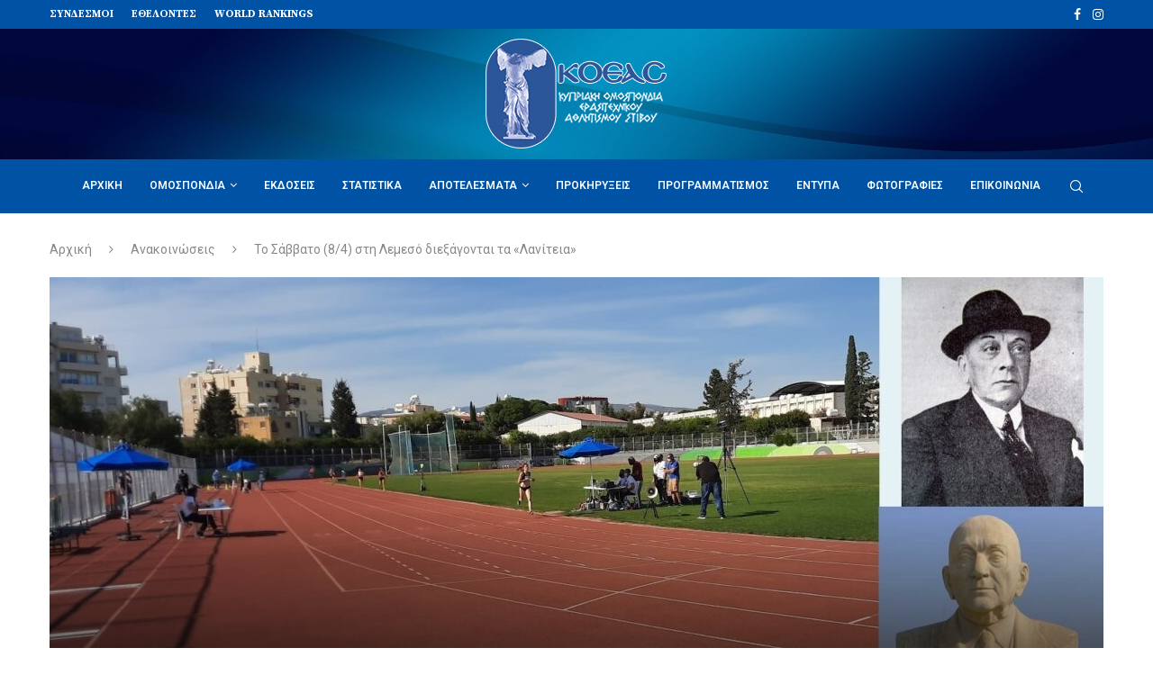

--- FILE ---
content_type: text/html; charset=UTF-8
request_url: https://koeas.org.cy/anakoinwseis/to-savvato-8-4-sti-lemeso-dieksagontai-ta-laniteia/
body_size: 29127
content:
<!DOCTYPE html>
<html lang="el">
<head>
    <meta charset="UTF-8">
    <meta http-equiv="X-UA-Compatible" content="IE=edge">
    <meta name="viewport" content="width=device-width, initial-scale=1">
    <link rel="profile" href="https://gmpg.org/xfn/11"/>
	        <link rel="shortcut icon" href="https://koeas.org.cy/wp-content/uploads/koeas-icon.png"
              type="image/x-icon"/>
        <link rel="apple-touch-icon" sizes="180x180" href="https://koeas.org.cy/wp-content/uploads/koeas-icon.png">
	    <link rel="alternate" type="application/rss+xml" title="ΚΟΕΑΣ RSS Feed"
          href="https://koeas.org.cy/feed/"/>
    <link rel="alternate" type="application/atom+xml" title="ΚΟΕΑΣ Atom Feed"
          href="https://koeas.org.cy/feed/atom/"/>
    <link rel="pingback" href="https://koeas.org.cy/xmlrpc.php"/>
    <!--[if lt IE 9]>
	<script src="https://koeas.org.cy/wp-content/themes/soledad/js/html5.js"></script>
	<![endif]-->
	<link rel='preconnect' href='https://fonts.googleapis.com' />
<link rel='preconnect' href='https://fonts.gstatic.com' />
<meta http-equiv='x-dns-prefetch-control' content='on'>
<link rel='dns-prefetch' href='//fonts.googleapis.com' />
<link rel='dns-prefetch' href='//fonts.gstatic.com' />
<link rel='dns-prefetch' href='//s.gravatar.com' />
<link rel='dns-prefetch' href='//www.google-analytics.com' />
<meta name='robots' content='index, follow, max-image-preview:large, max-snippet:-1, max-video-preview:-1' />

	<!-- This site is optimized with the Yoast SEO plugin v18.9 - https://yoast.com/wordpress/plugins/seo/ -->
	<title>ΚΟΕΑΣ | Ανακοινώσεις | Το Σάββατο (8/4) στη Λεμεσό διεξάγονται τα «Λανίτεια»</title>
	<link rel="canonical" href="https://koeas.org.cy/anakoinwseis/to-savvato-8-4-sti-lemeso-dieksagontai-ta-laniteia/" />
	<meta property="og:locale" content="el_GR" />
	<meta property="og:type" content="article" />
	<meta property="og:title" content="ΚΟΕΑΣ | Ανακοινώσεις | Το Σάββατο (8/4) στη Λεμεσό διεξάγονται τα «Λανίτεια»" />
	<meta property="og:description" content="Η πρώτη φετινή διοργάνωση ανοικτού στίβου στη Λεμεσό, θα πραγματοποιηθεί το Σάββατο, 8 Απριλίου 2023.&hellip;" />
	<meta property="og:url" content="https://koeas.org.cy/anakoinwseis/to-savvato-8-4-sti-lemeso-dieksagontai-ta-laniteia/" />
	<meta property="og:site_name" content="ΚΟΕΑΣ" />
	<meta property="article:publisher" content="https://www.facebook.com/koeas.cy/" />
	<meta property="article:published_time" content="2023-04-04T07:24:19+00:00" />
	<meta property="article:modified_time" content="2023-04-04T07:25:10+00:00" />
	<meta property="og:image" content="https://koeas.org.cy/wp-content/uploads/2023/04/LANITEIA2023.jpg" />
	<meta property="og:image:width" content="1477" />
	<meta property="og:image:height" content="662" />
	<meta property="og:image:type" content="image/jpeg" />
	<meta name="twitter:card" content="summary_large_image" />
	<meta name="twitter:label1" content="Συντάχθηκε από" />
	<meta name="twitter:data1" content="KOEAS" />
	<script type="application/ld+json" class="yoast-schema-graph">{"@context":"https://schema.org","@graph":[{"@type":"Organization","@id":"https://koeas.org.cy/#organization","name":"ΚΟΕΑΣ | Κυπριακή Ομοσπονδία Ερασιτεχνικού Αθλητισμού Στίβου","url":"https://koeas.org.cy/","sameAs":["https://www.facebook.com/koeas.cy/"],"logo":{"@type":"ImageObject","inLanguage":"el","@id":"https://koeas.org.cy/#/schema/logo/image/","url":"https://koeas.org.cy/wp-content/uploads/2018/02/koeas-logo-retina.png","contentUrl":"https://koeas.org.cy/wp-content/uploads/2018/02/koeas-logo-retina.png","width":400,"height":240,"caption":"ΚΟΕΑΣ | Κυπριακή Ομοσπονδία Ερασιτεχνικού Αθλητισμού Στίβου"},"image":{"@id":"https://koeas.org.cy/#/schema/logo/image/"}},{"@type":"WebSite","@id":"https://koeas.org.cy/#website","url":"https://koeas.org.cy/","name":"ΚΟΕΑΣ","description":"Κυπριακή Ομοσπονδία Ερασιτεχνικού Αθλητισμού Στίβου","publisher":{"@id":"https://koeas.org.cy/#organization"},"potentialAction":[{"@type":"SearchAction","target":{"@type":"EntryPoint","urlTemplate":"https://koeas.org.cy/?s={search_term_string}"},"query-input":"required name=search_term_string"}],"inLanguage":"el"},{"@type":"ImageObject","inLanguage":"el","@id":"https://koeas.org.cy/anakoinwseis/to-savvato-8-4-sti-lemeso-dieksagontai-ta-laniteia/#primaryimage","url":"https://koeas.org.cy/wp-content/uploads/2023/04/LANITEIA2023.jpg","contentUrl":"https://koeas.org.cy/wp-content/uploads/2023/04/LANITEIA2023.jpg","width":1477,"height":662},{"@type":"WebPage","@id":"https://koeas.org.cy/anakoinwseis/to-savvato-8-4-sti-lemeso-dieksagontai-ta-laniteia/#webpage","url":"https://koeas.org.cy/anakoinwseis/to-savvato-8-4-sti-lemeso-dieksagontai-ta-laniteia/","name":"ΚΟΕΑΣ | Ανακοινώσεις | Το Σάββατο (8/4) στη Λεμεσό διεξάγονται τα «Λανίτεια»","isPartOf":{"@id":"https://koeas.org.cy/#website"},"primaryImageOfPage":{"@id":"https://koeas.org.cy/anakoinwseis/to-savvato-8-4-sti-lemeso-dieksagontai-ta-laniteia/#primaryimage"},"datePublished":"2023-04-04T07:24:19+00:00","dateModified":"2023-04-04T07:25:10+00:00","breadcrumb":{"@id":"https://koeas.org.cy/anakoinwseis/to-savvato-8-4-sti-lemeso-dieksagontai-ta-laniteia/#breadcrumb"},"inLanguage":"el","potentialAction":[{"@type":"ReadAction","target":["https://koeas.org.cy/anakoinwseis/to-savvato-8-4-sti-lemeso-dieksagontai-ta-laniteia/"]}]},{"@type":"BreadcrumbList","@id":"https://koeas.org.cy/anakoinwseis/to-savvato-8-4-sti-lemeso-dieksagontai-ta-laniteia/#breadcrumb","itemListElement":[{"@type":"ListItem","position":1,"name":"Αρχική","item":"https://koeas.org.cy/"},{"@type":"ListItem","position":2,"name":"Το Σάββατο (8/4) στη Λεμεσό διεξάγονται τα «Λανίτεια»"}]},{"@type":"Article","@id":"https://koeas.org.cy/anakoinwseis/to-savvato-8-4-sti-lemeso-dieksagontai-ta-laniteia/#article","isPartOf":{"@id":"https://koeas.org.cy/anakoinwseis/to-savvato-8-4-sti-lemeso-dieksagontai-ta-laniteia/#webpage"},"author":{"@id":"https://koeas.org.cy/#/schema/person/dcc36bfec0e70e2dbb068af76c853ad3"},"headline":"Το Σάββατο (8/4) στη Λεμεσό διεξάγονται τα «Λανίτεια»","datePublished":"2023-04-04T07:24:19+00:00","dateModified":"2023-04-04T07:25:10+00:00","mainEntityOfPage":{"@id":"https://koeas.org.cy/anakoinwseis/to-savvato-8-4-sti-lemeso-dieksagontai-ta-laniteia/#webpage"},"wordCount":1,"publisher":{"@id":"https://koeas.org.cy/#organization"},"image":{"@id":"https://koeas.org.cy/anakoinwseis/to-savvato-8-4-sti-lemeso-dieksagontai-ta-laniteia/#primaryimage"},"thumbnailUrl":"https://koeas.org.cy/wp-content/uploads/2023/04/LANITEIA2023.jpg","articleSection":["Ανακοινώσεις"],"inLanguage":"el"},{"@type":"Person","@id":"https://koeas.org.cy/#/schema/person/dcc36bfec0e70e2dbb068af76c853ad3","name":"KOEAS","image":{"@type":"ImageObject","inLanguage":"el","@id":"https://koeas.org.cy/#/schema/person/image/","url":"https://secure.gravatar.com/avatar/b41e392b8bba22d1fd36e90f14e0a067?s=96&d=mm&r=g","contentUrl":"https://secure.gravatar.com/avatar/b41e392b8bba22d1fd36e90f14e0a067?s=96&d=mm&r=g","caption":"KOEAS"},"sameAs":["https://koeas.org.cy"]}]}</script>
	<!-- / Yoast SEO plugin. -->


<link rel='dns-prefetch' href='//maps.googleapis.com' />
<link rel='dns-prefetch' href='//meet.jit.si' />
<link rel='dns-prefetch' href='//fonts.googleapis.com' />
<link rel='dns-prefetch' href='//s.w.org' />
<link rel="alternate" type="application/rss+xml" title="Ροή RSS &raquo; ΚΟΕΑΣ" href="https://koeas.org.cy/feed/" />
<link rel="alternate" type="application/rss+xml" title="Ροή Σχολίων &raquo; ΚΟΕΑΣ" href="https://koeas.org.cy/comments/feed/" />
<link rel='stylesheet' id='litespeed-cache-dummy-css'  href='https://koeas.org.cy/wp-content/plugins/litespeed-cache/assets/css/litespeed-dummy.css?ver=5.9.12' type='text/css' media='all' />
<link rel='stylesheet' id='wp-block-library-css'  href='https://koeas.org.cy/wp-includes/css/dist/block-library/style.min.css?ver=5.9.12' type='text/css' media='all' />
<style id='wp-block-library-theme-inline-css' type='text/css'>
.wp-block-audio figcaption{color:#555;font-size:13px;text-align:center}.is-dark-theme .wp-block-audio figcaption{color:hsla(0,0%,100%,.65)}.wp-block-code>code{font-family:Menlo,Consolas,monaco,monospace;color:#1e1e1e;padding:.8em 1em;border:1px solid #ddd;border-radius:4px}.wp-block-embed figcaption{color:#555;font-size:13px;text-align:center}.is-dark-theme .wp-block-embed figcaption{color:hsla(0,0%,100%,.65)}.blocks-gallery-caption{color:#555;font-size:13px;text-align:center}.is-dark-theme .blocks-gallery-caption{color:hsla(0,0%,100%,.65)}.wp-block-image figcaption{color:#555;font-size:13px;text-align:center}.is-dark-theme .wp-block-image figcaption{color:hsla(0,0%,100%,.65)}.wp-block-pullquote{border-top:4px solid;border-bottom:4px solid;margin-bottom:1.75em;color:currentColor}.wp-block-pullquote__citation,.wp-block-pullquote cite,.wp-block-pullquote footer{color:currentColor;text-transform:uppercase;font-size:.8125em;font-style:normal}.wp-block-quote{border-left:.25em solid;margin:0 0 1.75em;padding-left:1em}.wp-block-quote cite,.wp-block-quote footer{color:currentColor;font-size:.8125em;position:relative;font-style:normal}.wp-block-quote.has-text-align-right{border-left:none;border-right:.25em solid;padding-left:0;padding-right:1em}.wp-block-quote.has-text-align-center{border:none;padding-left:0}.wp-block-quote.is-large,.wp-block-quote.is-style-large,.wp-block-quote.is-style-plain{border:none}.wp-block-search .wp-block-search__label{font-weight:700}.wp-block-group:where(.has-background){padding:1.25em 2.375em}.wp-block-separator{border:none;border-bottom:2px solid;margin-left:auto;margin-right:auto;opacity:.4}.wp-block-separator:not(.is-style-wide):not(.is-style-dots){width:100px}.wp-block-separator.has-background:not(.is-style-dots){border-bottom:none;height:1px}.wp-block-separator.has-background:not(.is-style-wide):not(.is-style-dots){height:2px}.wp-block-table thead{border-bottom:3px solid}.wp-block-table tfoot{border-top:3px solid}.wp-block-table td,.wp-block-table th{padding:.5em;border:1px solid;word-break:normal}.wp-block-table figcaption{color:#555;font-size:13px;text-align:center}.is-dark-theme .wp-block-table figcaption{color:hsla(0,0%,100%,.65)}.wp-block-video figcaption{color:#555;font-size:13px;text-align:center}.is-dark-theme .wp-block-video figcaption{color:hsla(0,0%,100%,.65)}.wp-block-template-part.has-background{padding:1.25em 2.375em;margin-top:0;margin-bottom:0}
</style>
<style id='global-styles-inline-css' type='text/css'>
body{--wp--preset--color--black: #000000;--wp--preset--color--cyan-bluish-gray: #abb8c3;--wp--preset--color--white: #ffffff;--wp--preset--color--pale-pink: #f78da7;--wp--preset--color--vivid-red: #cf2e2e;--wp--preset--color--luminous-vivid-orange: #ff6900;--wp--preset--color--luminous-vivid-amber: #fcb900;--wp--preset--color--light-green-cyan: #7bdcb5;--wp--preset--color--vivid-green-cyan: #00d084;--wp--preset--color--pale-cyan-blue: #8ed1fc;--wp--preset--color--vivid-cyan-blue: #0693e3;--wp--preset--color--vivid-purple: #9b51e0;--wp--preset--gradient--vivid-cyan-blue-to-vivid-purple: linear-gradient(135deg,rgba(6,147,227,1) 0%,rgb(155,81,224) 100%);--wp--preset--gradient--light-green-cyan-to-vivid-green-cyan: linear-gradient(135deg,rgb(122,220,180) 0%,rgb(0,208,130) 100%);--wp--preset--gradient--luminous-vivid-amber-to-luminous-vivid-orange: linear-gradient(135deg,rgba(252,185,0,1) 0%,rgba(255,105,0,1) 100%);--wp--preset--gradient--luminous-vivid-orange-to-vivid-red: linear-gradient(135deg,rgba(255,105,0,1) 0%,rgb(207,46,46) 100%);--wp--preset--gradient--very-light-gray-to-cyan-bluish-gray: linear-gradient(135deg,rgb(238,238,238) 0%,rgb(169,184,195) 100%);--wp--preset--gradient--cool-to-warm-spectrum: linear-gradient(135deg,rgb(74,234,220) 0%,rgb(151,120,209) 20%,rgb(207,42,186) 40%,rgb(238,44,130) 60%,rgb(251,105,98) 80%,rgb(254,248,76) 100%);--wp--preset--gradient--blush-light-purple: linear-gradient(135deg,rgb(255,206,236) 0%,rgb(152,150,240) 100%);--wp--preset--gradient--blush-bordeaux: linear-gradient(135deg,rgb(254,205,165) 0%,rgb(254,45,45) 50%,rgb(107,0,62) 100%);--wp--preset--gradient--luminous-dusk: linear-gradient(135deg,rgb(255,203,112) 0%,rgb(199,81,192) 50%,rgb(65,88,208) 100%);--wp--preset--gradient--pale-ocean: linear-gradient(135deg,rgb(255,245,203) 0%,rgb(182,227,212) 50%,rgb(51,167,181) 100%);--wp--preset--gradient--electric-grass: linear-gradient(135deg,rgb(202,248,128) 0%,rgb(113,206,126) 100%);--wp--preset--gradient--midnight: linear-gradient(135deg,rgb(2,3,129) 0%,rgb(40,116,252) 100%);--wp--preset--duotone--dark-grayscale: url('#wp-duotone-dark-grayscale');--wp--preset--duotone--grayscale: url('#wp-duotone-grayscale');--wp--preset--duotone--purple-yellow: url('#wp-duotone-purple-yellow');--wp--preset--duotone--blue-red: url('#wp-duotone-blue-red');--wp--preset--duotone--midnight: url('#wp-duotone-midnight');--wp--preset--duotone--magenta-yellow: url('#wp-duotone-magenta-yellow');--wp--preset--duotone--purple-green: url('#wp-duotone-purple-green');--wp--preset--duotone--blue-orange: url('#wp-duotone-blue-orange');--wp--preset--font-size--small: 12px;--wp--preset--font-size--medium: 20px;--wp--preset--font-size--large: 32px;--wp--preset--font-size--x-large: 42px;--wp--preset--font-size--normal: 14px;--wp--preset--font-size--huge: 42px;}.has-black-color{color: var(--wp--preset--color--black) !important;}.has-cyan-bluish-gray-color{color: var(--wp--preset--color--cyan-bluish-gray) !important;}.has-white-color{color: var(--wp--preset--color--white) !important;}.has-pale-pink-color{color: var(--wp--preset--color--pale-pink) !important;}.has-vivid-red-color{color: var(--wp--preset--color--vivid-red) !important;}.has-luminous-vivid-orange-color{color: var(--wp--preset--color--luminous-vivid-orange) !important;}.has-luminous-vivid-amber-color{color: var(--wp--preset--color--luminous-vivid-amber) !important;}.has-light-green-cyan-color{color: var(--wp--preset--color--light-green-cyan) !important;}.has-vivid-green-cyan-color{color: var(--wp--preset--color--vivid-green-cyan) !important;}.has-pale-cyan-blue-color{color: var(--wp--preset--color--pale-cyan-blue) !important;}.has-vivid-cyan-blue-color{color: var(--wp--preset--color--vivid-cyan-blue) !important;}.has-vivid-purple-color{color: var(--wp--preset--color--vivid-purple) !important;}.has-black-background-color{background-color: var(--wp--preset--color--black) !important;}.has-cyan-bluish-gray-background-color{background-color: var(--wp--preset--color--cyan-bluish-gray) !important;}.has-white-background-color{background-color: var(--wp--preset--color--white) !important;}.has-pale-pink-background-color{background-color: var(--wp--preset--color--pale-pink) !important;}.has-vivid-red-background-color{background-color: var(--wp--preset--color--vivid-red) !important;}.has-luminous-vivid-orange-background-color{background-color: var(--wp--preset--color--luminous-vivid-orange) !important;}.has-luminous-vivid-amber-background-color{background-color: var(--wp--preset--color--luminous-vivid-amber) !important;}.has-light-green-cyan-background-color{background-color: var(--wp--preset--color--light-green-cyan) !important;}.has-vivid-green-cyan-background-color{background-color: var(--wp--preset--color--vivid-green-cyan) !important;}.has-pale-cyan-blue-background-color{background-color: var(--wp--preset--color--pale-cyan-blue) !important;}.has-vivid-cyan-blue-background-color{background-color: var(--wp--preset--color--vivid-cyan-blue) !important;}.has-vivid-purple-background-color{background-color: var(--wp--preset--color--vivid-purple) !important;}.has-black-border-color{border-color: var(--wp--preset--color--black) !important;}.has-cyan-bluish-gray-border-color{border-color: var(--wp--preset--color--cyan-bluish-gray) !important;}.has-white-border-color{border-color: var(--wp--preset--color--white) !important;}.has-pale-pink-border-color{border-color: var(--wp--preset--color--pale-pink) !important;}.has-vivid-red-border-color{border-color: var(--wp--preset--color--vivid-red) !important;}.has-luminous-vivid-orange-border-color{border-color: var(--wp--preset--color--luminous-vivid-orange) !important;}.has-luminous-vivid-amber-border-color{border-color: var(--wp--preset--color--luminous-vivid-amber) !important;}.has-light-green-cyan-border-color{border-color: var(--wp--preset--color--light-green-cyan) !important;}.has-vivid-green-cyan-border-color{border-color: var(--wp--preset--color--vivid-green-cyan) !important;}.has-pale-cyan-blue-border-color{border-color: var(--wp--preset--color--pale-cyan-blue) !important;}.has-vivid-cyan-blue-border-color{border-color: var(--wp--preset--color--vivid-cyan-blue) !important;}.has-vivid-purple-border-color{border-color: var(--wp--preset--color--vivid-purple) !important;}.has-vivid-cyan-blue-to-vivid-purple-gradient-background{background: var(--wp--preset--gradient--vivid-cyan-blue-to-vivid-purple) !important;}.has-light-green-cyan-to-vivid-green-cyan-gradient-background{background: var(--wp--preset--gradient--light-green-cyan-to-vivid-green-cyan) !important;}.has-luminous-vivid-amber-to-luminous-vivid-orange-gradient-background{background: var(--wp--preset--gradient--luminous-vivid-amber-to-luminous-vivid-orange) !important;}.has-luminous-vivid-orange-to-vivid-red-gradient-background{background: var(--wp--preset--gradient--luminous-vivid-orange-to-vivid-red) !important;}.has-very-light-gray-to-cyan-bluish-gray-gradient-background{background: var(--wp--preset--gradient--very-light-gray-to-cyan-bluish-gray) !important;}.has-cool-to-warm-spectrum-gradient-background{background: var(--wp--preset--gradient--cool-to-warm-spectrum) !important;}.has-blush-light-purple-gradient-background{background: var(--wp--preset--gradient--blush-light-purple) !important;}.has-blush-bordeaux-gradient-background{background: var(--wp--preset--gradient--blush-bordeaux) !important;}.has-luminous-dusk-gradient-background{background: var(--wp--preset--gradient--luminous-dusk) !important;}.has-pale-ocean-gradient-background{background: var(--wp--preset--gradient--pale-ocean) !important;}.has-electric-grass-gradient-background{background: var(--wp--preset--gradient--electric-grass) !important;}.has-midnight-gradient-background{background: var(--wp--preset--gradient--midnight) !important;}.has-small-font-size{font-size: var(--wp--preset--font-size--small) !important;}.has-medium-font-size{font-size: var(--wp--preset--font-size--medium) !important;}.has-large-font-size{font-size: var(--wp--preset--font-size--large) !important;}.has-x-large-font-size{font-size: var(--wp--preset--font-size--x-large) !important;}
</style>
<link rel='stylesheet' id='contact-form-7-css'  href='https://koeas.org.cy/wp-content/plugins/contact-form-7/includes/css/styles.css?ver=5.5.6' type='text/css' media='all' />
<link rel='stylesheet' id='page-list-style-css'  href='https://koeas.org.cy/wp-content/plugins/page-list/css/page-list.css?ver=5.9' type='text/css' media='all' />
<link rel='stylesheet' id='penci-fonts-css'  href='https://fonts.googleapis.com/css?family=Source+Serif+Pro%3A300%2C300italic%2C400%2C400italic%2C500%2C500italic%2C700%2C700italic%2C800%2C800italic%7CRoboto%3A300%2C300italic%2C400%2C400italic%2C500%2C500italic%2C600%2C600italic%2C700%2C700italic%2C800%2C800italic%26subset%3Dlatin%2Ccyrillic%2Ccyrillic-ext%2Cgreek%2Cgreek-ext%2Clatin-ext&#038;display=swap&#038;ver=8.1.0' type='text/css' media='all' />
<link rel='stylesheet' id='penci-main-style-css'  href='https://koeas.org.cy/wp-content/themes/soledad/main.css?ver=8.1.0' type='text/css' media='all' />
<link rel='stylesheet' id='penci-font-awesomeold-css'  href='https://koeas.org.cy/wp-content/themes/soledad/css/font-awesome.4.7.0.swap.min.css?ver=4.7.0' type='text/css' media='all' />
<link rel='stylesheet' id='penci_icon-css'  href='https://koeas.org.cy/wp-content/themes/soledad/css/penci-icon.css?ver=8.1.0' type='text/css' media='all' />
<link rel='stylesheet' id='penci_style-css'  href='https://koeas.org.cy/wp-content/themes/koeasv3/style.css?ver=8.1.0' type='text/css' media='all' />
<link rel='stylesheet' id='penci_social_counter-css'  href='https://koeas.org.cy/wp-content/themes/soledad/css/social-counter.css?ver=8.1.0' type='text/css' media='all' />
<link rel='stylesheet' id='evcal_google_fonts-css'  href='//fonts.googleapis.com/css?family=Oswald%3A400%2C300%7COpen+Sans%3A700%2C400%2C400i%7CRoboto%3A700%2C400&#038;ver=5.9.12' type='text/css' media='screen' />
<link rel='stylesheet' id='evcal_cal_default-css'  href='//koeas.org.cy/wp-content/plugins/eventON/assets/css/eventon_styles.css?ver=4.0.2' type='text/css' media='all' />
<link rel='stylesheet' id='evo_font_icons-css'  href='//koeas.org.cy/wp-content/plugins/eventON/assets/fonts/all.css?ver=4.0.2' type='text/css' media='all' />
<link rel='stylesheet' id='eventon_dynamic_styles-css'  href='//koeas.org.cy/wp-content/plugins/eventON/assets/css/eventon_dynamic_styles.css?ver=4.0.2' type='text/css' media='all' />
<link rel='stylesheet' id='evo_fc_styles-css'  href='https://koeas.org.cy/wp-content/plugins/eventon-full-cal/assets/fc_styles.css?ver=2.0.3' type='text/css' media='all' />
<link rel='stylesheet' id='penci-soledad-parent-style-css'  href='https://koeas.org.cy/wp-content/themes/soledad/style.css?ver=5.9.12' type='text/css' media='all' />
<script type='text/javascript' src='https://koeas.org.cy/wp-includes/js/jquery/jquery.min.js?ver=3.6.0' id='jquery-core-js'></script>
<script type='text/javascript' src='https://koeas.org.cy/wp-includes/js/jquery/jquery-migrate.min.js?ver=3.3.2' id='jquery-migrate-js'></script>
<script type='text/javascript' id='remove-uppercase-accents-js-extra'>
/* <![CDATA[ */
var rua = {"accents":[{"original":"\u0386\u0399","convert":"\u0391\u03aa"},{"original":"\u0386\u03a5","convert":"\u0391\u03ab"},{"original":"\u0388\u0399","convert":"\u0395\u03aa"},{"original":"\u038c\u0399","convert":"\u039f\u03aa"},{"original":"\u0388\u03a5","convert":"\u0395\u03ab"},{"original":"\u038c\u03a5","convert":"\u039f\u03ab"},{"original":"\u03ac\u03b9","convert":"\u03b1\u03ca"},{"original":"\u03ad\u03b9","convert":"\u03b5\u03ca"},{"original":"\u0386\u03c5","convert":"\u03b1\u03cb"},{"original":"\u03ac\u03c5","convert":"\u03b1\u03cb"},{"original":"\u03cc\u03b9","convert":"\u03bf\u03ca"},{"original":"\u0388\u03c5","convert":"\u03b5\u03cb"},{"original":"\u03ad\u03c5","convert":"\u03b5\u03cb"},{"original":"\u03cc\u03c5","convert":"\u03bf\u03cb"},{"original":"\u038c\u03c5","convert":"\u03bf\u03cb"},{"original":"\u0386","convert":"\u0391"},{"original":"\u03ac","convert":"\u03b1"},{"original":"\u0388","convert":"\u0395"},{"original":"\u03ad","convert":"\u03b5"},{"original":"\u0389","convert":"\u0397"},{"original":"\u03ae","convert":"\u03b7"},{"original":"\u038a","convert":"\u0399"},{"original":"\u03aa","convert":"\u0399"},{"original":"\u03af","convert":"\u03b9"},{"original":"\u0390","convert":"\u03ca"},{"original":"\u038c","convert":"\u039f"},{"original":"\u03cc","convert":"\u03bf"},{"original":"\u038e","convert":"\u03a5"},{"original":"\u03cd","convert":"\u03c5"},{"original":"\u03b0","convert":"\u03cb"},{"original":"\u038f","convert":"\u03a9"},{"original":"\u03ce","convert":"\u03c9"}],"selectors":"","selAction":"include"};
/* ]]> */
</script>
<script type='text/javascript' src='https://koeas.org.cy/wp-content/plugins/remove-uppercase-accents/js/remove-uppercase-accents.js?ver=5.9.12' id='remove-uppercase-accents-js'></script>
<link rel="https://api.w.org/" href="https://koeas.org.cy/wp-json/" /><link rel="alternate" type="application/json" href="https://koeas.org.cy/wp-json/wp/v2/posts/15353" /><link rel="wlwmanifest" type="application/wlwmanifest+xml" href="https://koeas.org.cy/wp-includes/wlwmanifest.xml" /> 
<link rel='shortlink' href='https://koeas.org.cy/?p=15353' />
<link rel="alternate" type="application/json+oembed" href="https://koeas.org.cy/wp-json/oembed/1.0/embed?url=https%3A%2F%2Fkoeas.org.cy%2Fanakoinwseis%2Fto-savvato-8-4-sti-lemeso-dieksagontai-ta-laniteia%2F" />
<link rel="alternate" type="text/xml+oembed" href="https://koeas.org.cy/wp-json/oembed/1.0/embed?url=https%3A%2F%2Fkoeas.org.cy%2Fanakoinwseis%2Fto-savvato-8-4-sti-lemeso-dieksagontai-ta-laniteia%2F&#038;format=xml" />
<meta name="generator" content="WPML ver:4.8.0 stt:13;" />
        <style type="text/css" id="pf-main-css">
            
				@media screen {
					.printfriendly {
						z-index: 1000; position: relative
					}
					.printfriendly a, .printfriendly a:link, .printfriendly a:visited, .printfriendly a:hover, .printfriendly a:active {
						font-weight: 600;
						cursor: pointer;
						text-decoration: none;
						border: none;
						-webkit-box-shadow: none;
						-moz-box-shadow: none;
						box-shadow: none;
						outline:none;
						font-size: 14px !important;
						color: #3AAA11 !important;
					}
					.printfriendly.pf-alignleft {
						float: left;
					}
					.printfriendly.pf-alignright {
						float: right;
					}
					.printfriendly.pf-aligncenter {
						justify-content: center;
						display: flex; align-items: center;
					}
				}

				.pf-button-img {
					border: none;
					-webkit-box-shadow: none;
					-moz-box-shadow: none;
					box-shadow: none;
					padding: 0;
					margin: 0;
					display: inline;
					vertical-align: middle;
				}

				img.pf-button-img + .pf-button-text {
					margin-left: 6px;
				}

				@media print {
					.printfriendly {
						display: none;
					}
				}
				        </style>

            
        <style type="text/css" id="pf-excerpt-styles">
          .pf-button.pf-button-excerpt {
              display: none;
           }
        </style>

            <link rel="apple-touch-icon" sizes="57x57" href="/wp-content/uploads/fbrfg/apple-touch-icon-57x57.png">
<link rel="apple-touch-icon" sizes="60x60" href="/wp-content/uploads/fbrfg/apple-touch-icon-60x60.png">
<link rel="apple-touch-icon" sizes="72x72" href="/wp-content/uploads/fbrfg/apple-touch-icon-72x72.png">
<link rel="apple-touch-icon" sizes="76x76" href="/wp-content/uploads/fbrfg/apple-touch-icon-76x76.png">
<link rel="apple-touch-icon" sizes="114x114" href="/wp-content/uploads/fbrfg/apple-touch-icon-114x114.png">
<link rel="apple-touch-icon" sizes="120x120" href="/wp-content/uploads/fbrfg/apple-touch-icon-120x120.png">
<link rel="apple-touch-icon" sizes="144x144" href="/wp-content/uploads/fbrfg/apple-touch-icon-144x144.png">
<link rel="apple-touch-icon" sizes="152x152" href="/wp-content/uploads/fbrfg/apple-touch-icon-152x152.png">
<link rel="apple-touch-icon" sizes="180x180" href="/wp-content/uploads/fbrfg/apple-touch-icon-180x180.png">
<link rel="icon" type="image/png" href="/wp-content/uploads/fbrfg/favicon-32x32.png" sizes="32x32">
<link rel="icon" type="image/png" href="/wp-content/uploads/fbrfg/android-chrome-192x192.png" sizes="192x192">
<link rel="icon" type="image/png" href="/wp-content/uploads/fbrfg/favicon-96x96.png" sizes="96x96">
<link rel="icon" type="image/png" href="/wp-content/uploads/fbrfg/favicon-16x16.png" sizes="16x16">
<link rel="manifest" href="/wp-content/uploads/fbrfg/manifest.json">
<link rel="shortcut icon" href="/wp-content/uploads/fbrfg/favicon.ico">
<meta name="msapplication-TileColor" content="#da532c">
<meta name="msapplication-TileImage" content="/wp-content/uploads/fbrfg/mstile-144x144.png">
<meta name="msapplication-config" content="/wp-content/uploads/fbrfg/browserconfig.xml">
<meta name="theme-color" content="#ffffff"><style id="penci-custom-style" type="text/css">body{ --pcbg-cl: #fff; --pctext-cl: #313131; --pcborder-cl: #dedede; --pcheading-cl: #313131; --pcmeta-cl: #888888; --pcaccent-cl: #6eb48c; --pcbody-font: 'PT Serif', serif; --pchead-font: 'Raleway', sans-serif; --pchead-wei: bold; } body.single{--pcctain: 1170px} body { --pchead-font: 'Source Serif Pro', serif; } body { --pcbody-font: 'Roboto', sans-serif; } p{ line-height: 1.8; } #navigation .menu > li > a, #navigation ul.menu ul.sub-menu li > a, .navigation ul.menu ul.sub-menu li > a, .penci-menu-hbg .menu li a, #sidebar-nav .menu li a { font-family: 'Roboto', sans-serif; font-weight: normal; } .penci-hide-tagupdated{ display: none !important; } body, .widget ul li a{ font-size: 15px; } .widget ul li, .post-entry, p, .post-entry p { font-size: 15px; line-height: 1.8; } body { --pchead-wei: 600; } .featured-area .penci-image-holder, .featured-area .penci-slider4-overlay, .featured-area .penci-slide-overlay .overlay-link, .featured-style-29 .featured-slider-overlay, .penci-slider38-overlay{ border-radius: ; -webkit-border-radius: ; } .penci-featured-content-right:before{ border-top-right-radius: ; border-bottom-right-radius: ; } .penci-flat-overlay .penci-slide-overlay .penci-mag-featured-content:before{ border-bottom-left-radius: ; border-bottom-right-radius: ; } .container-single .post-image{ border-radius: ; -webkit-border-radius: ; } .penci-mega-thumbnail .penci-image-holder{ border-radius: ; -webkit-border-radius: ; } #navigation .menu > li > a, #navigation ul.menu ul.sub-menu li > a, .navigation ul.menu ul.sub-menu li > a, .penci-menu-hbg .menu li a, #sidebar-nav .menu li a, #navigation .penci-megamenu .penci-mega-child-categories a, .navigation .penci-megamenu .penci-mega-child-categories a{ font-weight: 600; } body.penci-body-boxed { background-image: url(https://koeas.org.cy/wp-content/uploads/2022/02/businessnews-bg.png); } body.penci-body-boxed { background-repeat:repeat; } body.penci-body-boxed { background-attachment:scroll; } body.penci-body-boxed { background-size:auto; } #header .inner-header .container { padding:10px 0; } #logo a { max-width:250px; width: 100%; } @media only screen and (max-width: 960px) and (min-width: 768px){ #logo img{ max-width: 100%; } } body{ --pcaccent-cl: #0052a4; } .penci-menuhbg-toggle:hover .lines-button:after, .penci-menuhbg-toggle:hover .penci-lines:before, .penci-menuhbg-toggle:hover .penci-lines:after,.tags-share-box.tags-share-box-s2 .post-share-plike,.penci-video_playlist .penci-playlist-title,.pencisc-column-2.penci-video_playlist .penci-video-nav .playlist-panel-item, .pencisc-column-1.penci-video_playlist .penci-video-nav .playlist-panel-item,.penci-video_playlist .penci-custom-scroll::-webkit-scrollbar-thumb, .pencisc-button, .post-entry .pencisc-button, .penci-dropcap-box, .penci-dropcap-circle, .penci-login-register input[type="submit"]:hover, .penci-ld .penci-ldin:before, .penci-ldspinner > div{ background: #0052a4; } a, .post-entry .penci-portfolio-filter ul li a:hover, .penci-portfolio-filter ul li a:hover, .penci-portfolio-filter ul li.active a, .post-entry .penci-portfolio-filter ul li.active a, .penci-countdown .countdown-amount, .archive-box h1, .post-entry a, .container.penci-breadcrumb span a:hover, .post-entry blockquote:before, .post-entry blockquote cite, .post-entry blockquote .author, .wpb_text_column blockquote:before, .wpb_text_column blockquote cite, .wpb_text_column blockquote .author, .penci-pagination a:hover, ul.penci-topbar-menu > li a:hover, div.penci-topbar-menu > ul > li a:hover, .penci-recipe-heading a.penci-recipe-print,.penci-review-metas .penci-review-btnbuy, .main-nav-social a:hover, .widget-social .remove-circle a:hover i, .penci-recipe-index .cat > a.penci-cat-name, #bbpress-forums li.bbp-body ul.forum li.bbp-forum-info a:hover, #bbpress-forums li.bbp-body ul.topic li.bbp-topic-title a:hover, #bbpress-forums li.bbp-body ul.forum li.bbp-forum-info .bbp-forum-content a, #bbpress-forums li.bbp-body ul.topic p.bbp-topic-meta a, #bbpress-forums .bbp-breadcrumb a:hover, #bbpress-forums .bbp-forum-freshness a:hover, #bbpress-forums .bbp-topic-freshness a:hover, #buddypress ul.item-list li div.item-title a, #buddypress ul.item-list li h4 a, #buddypress .activity-header a:first-child, #buddypress .comment-meta a:first-child, #buddypress .acomment-meta a:first-child, div.bbp-template-notice a:hover, .penci-menu-hbg .menu li a .indicator:hover, .penci-menu-hbg .menu li a:hover, #sidebar-nav .menu li a:hover, .penci-rlt-popup .rltpopup-meta .rltpopup-title:hover, .penci-video_playlist .penci-video-playlist-item .penci-video-title:hover, .penci_list_shortcode li:before, .penci-dropcap-box-outline, .penci-dropcap-circle-outline, .penci-dropcap-regular, .penci-dropcap-bold{ color: #0052a4; } .penci-home-popular-post ul.slick-dots li button:hover, .penci-home-popular-post ul.slick-dots li.slick-active button, .post-entry blockquote .author span:after, .error-image:after, .error-404 .go-back-home a:after, .penci-header-signup-form, .woocommerce span.onsale, .woocommerce #respond input#submit:hover, .woocommerce a.button:hover, .woocommerce button.button:hover, .woocommerce input.button:hover, .woocommerce nav.woocommerce-pagination ul li span.current, .woocommerce div.product .entry-summary div[itemprop="description"]:before, .woocommerce div.product .entry-summary div[itemprop="description"] blockquote .author span:after, .woocommerce div.product .woocommerce-tabs #tab-description blockquote .author span:after, .woocommerce #respond input#submit.alt:hover, .woocommerce a.button.alt:hover, .woocommerce button.button.alt:hover, .woocommerce input.button.alt:hover, .pcheader-icon.shoping-cart-icon > a > span, #penci-demobar .buy-button, #penci-demobar .buy-button:hover, .penci-recipe-heading a.penci-recipe-print:hover,.penci-review-metas .penci-review-btnbuy:hover, .penci-review-process span, .penci-review-score-total, #navigation.menu-style-2 ul.menu ul.sub-menu:before, #navigation.menu-style-2 .menu ul ul.sub-menu:before, .penci-go-to-top-floating, .post-entry.blockquote-style-2 blockquote:before, #bbpress-forums #bbp-search-form .button, #bbpress-forums #bbp-search-form .button:hover, .wrapper-boxed .bbp-pagination-links span.current, #bbpress-forums #bbp_reply_submit:hover, #bbpress-forums #bbp_topic_submit:hover,#main .bbp-login-form .bbp-submit-wrapper button[type="submit"]:hover, #buddypress .dir-search input[type=submit], #buddypress .groups-members-search input[type=submit], #buddypress button:hover, #buddypress a.button:hover, #buddypress a.button:focus, #buddypress input[type=button]:hover, #buddypress input[type=reset]:hover, #buddypress ul.button-nav li a:hover, #buddypress ul.button-nav li.current a, #buddypress div.generic-button a:hover, #buddypress .comment-reply-link:hover, #buddypress input[type=submit]:hover, #buddypress div.pagination .pagination-links .current, #buddypress div.item-list-tabs ul li.selected a, #buddypress div.item-list-tabs ul li.current a, #buddypress div.item-list-tabs ul li a:hover, #buddypress table.notifications thead tr, #buddypress table.notifications-settings thead tr, #buddypress table.profile-settings thead tr, #buddypress table.profile-fields thead tr, #buddypress table.wp-profile-fields thead tr, #buddypress table.messages-notices thead tr, #buddypress table.forum thead tr, #buddypress input[type=submit] { background-color: #0052a4; } .penci-pagination ul.page-numbers li span.current, #comments_pagination span { color: #fff; background: #0052a4; border-color: #0052a4; } .footer-instagram h4.footer-instagram-title > span:before, .woocommerce nav.woocommerce-pagination ul li span.current, .penci-pagination.penci-ajax-more a.penci-ajax-more-button:hover, .penci-recipe-heading a.penci-recipe-print:hover,.penci-review-metas .penci-review-btnbuy:hover, .home-featured-cat-content.style-14 .magcat-padding:before, .wrapper-boxed .bbp-pagination-links span.current, #buddypress .dir-search input[type=submit], #buddypress .groups-members-search input[type=submit], #buddypress button:hover, #buddypress a.button:hover, #buddypress a.button:focus, #buddypress input[type=button]:hover, #buddypress input[type=reset]:hover, #buddypress ul.button-nav li a:hover, #buddypress ul.button-nav li.current a, #buddypress div.generic-button a:hover, #buddypress .comment-reply-link:hover, #buddypress input[type=submit]:hover, #buddypress div.pagination .pagination-links .current, #buddypress input[type=submit], form.pc-searchform.penci-hbg-search-form input.search-input:hover, form.pc-searchform.penci-hbg-search-form input.search-input:focus, .penci-dropcap-box-outline, .penci-dropcap-circle-outline { border-color: #0052a4; } .woocommerce .woocommerce-error, .woocommerce .woocommerce-info, .woocommerce .woocommerce-message { border-top-color: #0052a4; } .penci-slider ol.penci-control-nav li a.penci-active, .penci-slider ol.penci-control-nav li a:hover, .penci-related-carousel .owl-dot.active span, .penci-owl-carousel-slider .owl-dot.active span{ border-color: #0052a4; background-color: #0052a4; } .woocommerce .woocommerce-message:before, .woocommerce form.checkout table.shop_table .order-total .amount, .woocommerce ul.products li.product .price ins, .woocommerce ul.products li.product .price, .woocommerce div.product p.price ins, .woocommerce div.product span.price ins, .woocommerce div.product p.price, .woocommerce div.product .entry-summary div[itemprop="description"] blockquote:before, .woocommerce div.product .woocommerce-tabs #tab-description blockquote:before, .woocommerce div.product .entry-summary div[itemprop="description"] blockquote cite, .woocommerce div.product .entry-summary div[itemprop="description"] blockquote .author, .woocommerce div.product .woocommerce-tabs #tab-description blockquote cite, .woocommerce div.product .woocommerce-tabs #tab-description blockquote .author, .woocommerce div.product .product_meta > span a:hover, .woocommerce div.product .woocommerce-tabs ul.tabs li.active, .woocommerce ul.cart_list li .amount, .woocommerce ul.product_list_widget li .amount, .woocommerce table.shop_table td.product-name a:hover, .woocommerce table.shop_table td.product-price span, .woocommerce table.shop_table td.product-subtotal span, .woocommerce-cart .cart-collaterals .cart_totals table td .amount, .woocommerce .woocommerce-info:before, .woocommerce div.product span.price, .penci-container-inside.penci-breadcrumb span a:hover { color: #0052a4; } .standard-content .penci-more-link.penci-more-link-button a.more-link, .penci-readmore-btn.penci-btn-make-button a, .penci-featured-cat-seemore.penci-btn-make-button a{ background-color: #0052a4; color: #fff; } .penci-vernav-toggle:before{ border-top-color: #0052a4; color: #fff; } .penci-container-inside.penci-breadcrumb i, .container.penci-breadcrumb i, .penci-container-inside.penci-breadcrumb span, .penci-container-inside.penci-breadcrumb span a, .container.penci-breadcrumb span, .container.penci-breadcrumb span a{ font-size: 14px; } .penci-pagination a, .penci-pagination .disable-url, .penci-pagination ul.page-numbers li span, .penci-pagination ul.page-numbers li a, #comments_pagination span, #comments_pagination a{ font-size: 14px; } .penci-top-bar, .penci-topbar-trending .penci-owl-carousel .owl-item, ul.penci-topbar-menu ul.sub-menu, div.penci-topbar-menu > ul ul.sub-menu, .pctopbar-login-btn .pclogin-sub{ background-color: #0052a4; } .headline-title.nticker-style-3:after{ border-color: #0052a4; } .headline-title { background-color: #111111; } .headline-title.nticker-style-2:after, .headline-title.nticker-style-4:after{ border-color: #111111; } .penci-owl-carousel-slider.penci-headline-posts .owl-nav .owl-prev, .penci-owl-carousel-slider.penci-headline-posts .owl-nav .owl-next, .penci-trending-nav a{ color: #cccccc; } a.penci-topbar-post-title:hover { color: #0052a4; } a.penci-topbar-post-title { text-transform: none; } .penci-topbar-ctext, .penci-top-bar .pctopbar-item{ font-size: 14px; } ul.penci-topbar-menu > li > a, div.penci-topbar-menu > ul > li > a { font-size: 12px; } ul.penci-topbar-menu ul.sub-menu > li a, div.penci-topbar-menu ul.sub-menu > li a { font-size: 12px; } .penci-topbar-social a, .penci-top-bar .penci-login-popup-btn a i{ font-size: 14px; } ul.penci-topbar-menu > li a:hover, div.penci-topbar-menu > ul > li a:hover { color: #111111; } .penci-topbar-social a:hover { color: #111111; } #penci-login-popup:before{ opacity: ; } #header .inner-header { background-color: #0052a4; background-image: none; } #header .inner-header { background-image: url('https://koeas.org.cy/wp-content/uploads/2022/02/headerblue.jpg'); } #navigation, .show-search { background: #0052a4; } @media only screen and (min-width: 960px){ #navigation.header-11 > .container { background: #0052a4; }} #navigation ul.menu > li > a:before, #navigation .menu > ul > li > a:before{ content: none; } .header-slogan .header-slogan-text:before, .header-slogan .header-slogan-text:after{ content: none; } #navigation, #navigation.header-layout-bottom { border-color: #0052a4; } #navigation .menu > li > a, #navigation .menu .sub-menu li a { color: #ffffff; } #navigation .menu > li > a:hover, #navigation .menu li.current-menu-item > a, #navigation .menu > li.current_page_item > a, #navigation .menu > li:hover > a, #navigation .menu > li.current-menu-ancestor > a, #navigation .menu > li.current-menu-item > a, #navigation .menu .sub-menu li a:hover, #navigation .menu .sub-menu li.current-menu-item > a, #navigation .sub-menu li:hover > a { color: #111111; } #navigation ul.menu > li > a:before, #navigation .menu > ul > li > a:before { background: #111111; } #navigation .penci-megamenu .penci-mega-child-categories a.cat-active, #navigation .menu .penci-megamenu .penci-mega-child-categories a:hover, #navigation .menu .penci-megamenu .penci-mega-latest-posts .penci-mega-post a:hover { color: #0052a4; } #navigation .penci-megamenu .penci-mega-thumbnail .mega-cat-name { background: #0052a4; } #navigation .penci-megamenu .post-mega-title a, .navigation .penci-megamenu .penci-content-megamenu .penci-mega-latest-posts .penci-mega-post a{ text-transform: none; } #navigation .menu .sub-menu li a { color: #111111; } #navigation .menu .sub-menu li a:hover, #navigation .menu .sub-menu li.current-menu-item > a, #navigation .sub-menu li:hover > a { color: #0052a4; } #navigation.menu-style-2 ul.menu ul.sub-menu:before, #navigation.menu-style-2 .menu ul ul.sub-menu:before { background-color: #0052a4; } .top-search-classes a.cart-contents, .pcheader-icon > a, #navigation .button-menu-mobile { color: #ffffff; } #navigation .button-menu-mobile svg { fill: #ffffff; } .show-search form.pc-searchform input.search-input::-webkit-input-placeholder{ color: #ffffff; } .show-search form.pc-searchform input.search-input:-moz-placeholder { color: #ffffff; opacity: 1;} .show-search form.pc-searchform input.search-input::-moz-placeholder {color: #ffffff; opacity: 1; } .show-search form.pc-searchform input.search-input:-ms-input-placeholder { color: #ffffff; } .show-search form.pc-searchform input.search-input{ color: #ffffff; } .show-search a.close-search { color: #ffffff; } .penci-featured-content .feat-text h3 a, .featured-style-35 .feat-text-right h3 a, .featured-style-4 .penci-featured-content .feat-text h3 a, .penci-mag-featured-content h3 a, .pencislider-container .pencislider-content .pencislider-title { text-transform: none; } .home-featured-cat-content, .penci-featured-cat-seemore, .penci-featured-cat-custom-ads, .home-featured-cat-content.style-8 { margin-bottom: 40px; } .home-featured-cat-content.style-8 .penci-grid li.list-post:last-child{ margin-bottom: 0; } .home-featured-cat-content.style-3, .home-featured-cat-content.style-11{ margin-bottom: 30px; } .home-featured-cat-content.style-7{ margin-bottom: 14px; } .home-featured-cat-content.style-13{ margin-bottom: 20px; } .penci-featured-cat-seemore, .penci-featured-cat-custom-ads{ margin-top: -20px; } .penci-featured-cat-seemore.penci-seemore-style-7, .mag-cat-style-7 .penci-featured-cat-custom-ads{ margin-top: -18px; } .penci-featured-cat-seemore.penci-seemore-style-8, .mag-cat-style-8 .penci-featured-cat-custom-ads{ margin-top: 0px; } .penci-featured-cat-seemore.penci-seemore-style-13, .mag-cat-style-13 .penci-featured-cat-custom-ads{ margin-top: -20px; } .penci-homepage-title.penci-magazine-title h3 a, .penci-border-arrow.penci-homepage-title .inner-arrow { font-size: 16px; } .penci-header-signup-form { padding-top: px; padding-bottom: px; } .penci-header-signup-form { background-color: #005680; } .header-social a:hover i, .main-nav-social a:hover, .penci-menuhbg-toggle:hover .lines-button:after, .penci-menuhbg-toggle:hover .penci-lines:before, .penci-menuhbg-toggle:hover .penci-lines:after { color: #0052a4; } #sidebar-nav .menu li a:hover, .header-social.sidebar-nav-social a:hover i, #sidebar-nav .menu li a .indicator:hover, #sidebar-nav .menu .sub-menu li a .indicator:hover{ color: #0052a4; } #sidebar-nav-logo:before{ background-color: #0052a4; } .penci-slide-overlay .overlay-link, .penci-slider38-overlay, .penci-flat-overlay .penci-slide-overlay .penci-mag-featured-content:before { opacity: ; } .penci-item-mag:hover .penci-slide-overlay .overlay-link, .featured-style-38 .item:hover .penci-slider38-overlay, .penci-flat-overlay .penci-item-mag:hover .penci-slide-overlay .penci-mag-featured-content:before { opacity: ; } .penci-featured-content .featured-slider-overlay { opacity: ; } .featured-style-29 .featured-slider-overlay { opacity: ; } .header-standard h2, .header-standard .post-title, .header-standard h2 a { text-transform: none; } .penci-standard-cat .cat > a.penci-cat-name { color: #005680; } .penci-standard-cat .cat:before, .penci-standard-cat .cat:after { background-color: #005680; } .standard-content .penci-post-box-meta .penci-post-share-box a:hover, .standard-content .penci-post-box-meta .penci-post-share-box a.liked { color: #005680; } .header-standard .post-entry a:hover, .header-standard .author-post span a:hover, .standard-content a, .standard-content .post-entry a, .standard-post-entry a.more-link:hover, .penci-post-box-meta .penci-box-meta a:hover, .standard-content .post-entry blockquote:before, .post-entry blockquote cite, .post-entry blockquote .author, .standard-content-special .author-quote span, .standard-content-special .format-post-box .post-format-icon i, .standard-content-special .format-post-box .dt-special a:hover, .standard-content .penci-more-link a.more-link, .standard-content .penci-post-box-meta .penci-box-meta a:hover { color: #005680; } .standard-content .penci-more-link.penci-more-link-button a.more-link{ background-color: #005680; color: #fff; } .standard-content-special .author-quote span:before, .standard-content-special .author-quote span:after, .standard-content .post-entry ul li:before, .post-entry blockquote .author span:after, .header-standard:after { background-color: #005680; } .penci-more-link a.more-link:before, .penci-more-link a.more-link:after { border-color: #005680; } .penci-grid li .item h2 a, .penci-masonry .item-masonry h2 a, .grid-mixed .mixed-detail h2 a, .overlay-header-box .overlay-title a { text-transform: none; } .penci-featured-infor .cat a.penci-cat-name, .penci-grid .cat a.penci-cat-name, .penci-masonry .cat a.penci-cat-name, .penci-featured-infor .cat a.penci-cat-name { color: #005680; } .penci-featured-infor .cat a.penci-cat-name:after, .penci-grid .cat a.penci-cat-name:after, .penci-masonry .cat a.penci-cat-name:after, .penci-featured-infor .cat a.penci-cat-name:after{ border-color: #005680; } .penci-post-share-box a.liked, .penci-post-share-box a:hover { color: #005680; } .overlay-post-box-meta .overlay-share a:hover, .overlay-author a:hover, .penci-grid .standard-content-special .format-post-box .dt-special a:hover, .grid-post-box-meta span a:hover, .grid-post-box-meta span a.comment-link:hover, .penci-grid .standard-content-special .author-quote span, .penci-grid .standard-content-special .format-post-box .post-format-icon i, .grid-mixed .penci-post-box-meta .penci-box-meta a:hover { color: #005680; } .penci-grid .standard-content-special .author-quote span:before, .penci-grid .standard-content-special .author-quote span:after, .grid-header-box:after, .list-post .header-list-style:after { background-color: #005680; } .penci-grid .post-box-meta span:after, .penci-masonry .post-box-meta span:after { border-color: #005680; } .penci-readmore-btn.penci-btn-make-button a{ background-color: #005680; color: #fff; } .penci-grid li.typography-style .overlay-typography { opacity: ; } .penci-grid li.typography-style:hover .overlay-typography { opacity: ; } .penci-grid li.typography-style .item .main-typography h2 a:hover { color: #005680; } .penci-grid li.typography-style .grid-post-box-meta span a:hover { color: #005680; } .overlay-header-box .cat > a.penci-cat-name:hover { color: #005680; } .penci-sidebar-content .widget, .penci-sidebar-content.pcsb-boxed-whole { margin-bottom: 40px; } .penci-sidebar-content.style-11 .penci-border-arrow .inner-arrow, .penci-sidebar-content.style-12 .penci-border-arrow .inner-arrow, .penci-sidebar-content.style-14 .penci-border-arrow .inner-arrow:before, .penci-sidebar-content.style-13 .penci-border-arrow .inner-arrow, .penci-sidebar-content .penci-border-arrow .inner-arrow, .penci-sidebar-content.style-15 .penci-border-arrow .inner-arrow{ background-color: #0052a4; } .penci-sidebar-content.style-2 .penci-border-arrow:after{ border-top-color: #0052a4; } .penci-sidebar-content .penci-border-arrow:after { background-color: #0052a4; } .penci-sidebar-content .penci-border-arrow .inner-arrow, .penci-sidebar-content.style-4 .penci-border-arrow .inner-arrow:before, .penci-sidebar-content.style-4 .penci-border-arrow .inner-arrow:after, .penci-sidebar-content.style-5 .penci-border-arrow, .penci-sidebar-content.style-7 .penci-border-arrow, .penci-sidebar-content.style-9 .penci-border-arrow{ border-color: #0052a4; } .penci-sidebar-content .penci-border-arrow:before { border-top-color: #0052a4; } .penci-sidebar-content.style-16 .penci-border-arrow:after{ background-color: #0052a4; } .penci-sidebar-content.style-5 .penci-border-arrow { border-color: #0052a4; } .penci-sidebar-content.style-12 .penci-border-arrow,.penci-sidebar-content.style-10 .penci-border-arrow, .penci-sidebar-content.style-5 .penci-border-arrow .inner-arrow{ border-bottom-color: #0052a4; } .penci-sidebar-content.style-7 .penci-border-arrow .inner-arrow:before, .penci-sidebar-content.style-9 .penci-border-arrow .inner-arrow:before { background-color: #0052a4; } .penci-sidebar-content .penci-border-arrow:after { border-color: #0052a4; } .penci-sidebar-content .penci-border-arrow .inner-arrow { color: #ffffff; } .penci-sidebar-content .penci-border-arrow:after { content: none; display: none; } .penci-sidebar-content .widget-title{ margin-left: 0; margin-right: 0; margin-top: 0; } .penci-sidebar-content .penci-border-arrow:before{ bottom: -6px; border-width: 6px; margin-left: -6px; } .penci-sidebar-content .penci-border-arrow:before, .penci-sidebar-content.style-2 .penci-border-arrow:after { content: none; display: none; } .penci-video_playlist .penci-video-playlist-item .penci-video-title:hover,.widget ul.side-newsfeed li .side-item .side-item-text h4 a:hover, .widget a:hover, .penci-sidebar-content .widget-social a:hover span, .widget-social a:hover span, .penci-tweets-widget-content .icon-tweets, .penci-tweets-widget-content .tweet-intents a, .penci-tweets-widget-content .tweet-intents span:after, .widget-social.remove-circle a:hover i , #wp-calendar tbody td a:hover, .penci-video_playlist .penci-video-playlist-item .penci-video-title:hover, .widget ul.side-newsfeed li .side-item .side-item-text .side-item-meta a:hover{ color: #0052a4; } .widget .tagcloud a:hover, .widget-social a:hover i, .widget input[type="submit"]:hover,.penci-user-logged-in .penci-user-action-links a:hover,.penci-button:hover, .widget button[type="submit"]:hover { color: #fff; background-color: #0052a4; border-color: #0052a4; } .about-widget .about-me-heading:before { border-color: #0052a4; } .penci-tweets-widget-content .tweet-intents-inner:before, .penci-tweets-widget-content .tweet-intents-inner:after, .pencisc-column-1.penci-video_playlist .penci-video-nav .playlist-panel-item, .penci-video_playlist .penci-custom-scroll::-webkit-scrollbar-thumb, .penci-video_playlist .penci-playlist-title { background-color: #0052a4; } .penci-owl-carousel.penci-tweets-slider .owl-dots .owl-dot.active span, .penci-owl-carousel.penci-tweets-slider .owl-dots .owl-dot:hover span { border-color: #0052a4; background-color: #0052a4; } .footer-widget-wrapper .widget .widget-title .inner-arrow{ font-size: 15px; } ul.footer-socials li a i{ font-size: 13px; } ul.footer-socials li a svg{ width: 13px; } ul.footer-socials li a span { font-size: 13px; } #footer-copyright * { font-size: 13px; } .footer-subscribe .widget .mc4wp-form input[type="submit"]:hover { background-color: #005680; } .footer-widget-wrapper .widget .widget-title { text-align: center; } .footer-widget-wrapper a, .footer-widget-wrapper .widget ul.side-newsfeed li .side-item .side-item-text h4 a, .footer-widget-wrapper .widget a, .footer-widget-wrapper .widget-social a i, .footer-widget-wrapper .widget-social a span, .footer-widget-wrapper .widget ul.side-newsfeed li .side-item .side-item-text .side-item-meta a{ color: #0052a4; } .footer-widget-wrapper .widget-social a:hover i{ color: #fff; } .footer-socials-section, .penci-footer-social-moved{ border-color: #212121; } #footer-section, .penci-footer-social-moved{ background-color: #111111; } #footer-section .footer-menu li a:hover { color: #0052a4; } .penci-go-to-top-floating { background-color: #0052a4; } #footer-section a { color: #ffffff; } .comment-content a, .container-single .post-entry a, .container-single .format-post-box .dt-special a:hover, .container-single .author-quote span, .container-single .author-post span a:hover, .post-entry blockquote:before, .post-entry blockquote cite, .post-entry blockquote .author, .wpb_text_column blockquote:before, .wpb_text_column blockquote cite, .wpb_text_column blockquote .author, .post-pagination a:hover, .author-content h5 a:hover, .author-content .author-social:hover, .item-related h3 a:hover, .container-single .format-post-box .post-format-icon i, .container.penci-breadcrumb.single-breadcrumb span a:hover, .penci_list_shortcode li:before, .penci-dropcap-box-outline, .penci-dropcap-circle-outline, .penci-dropcap-regular, .penci-dropcap-bold, .header-standard .post-box-meta-single .author-post span a:hover{ color: #005680; } .container-single .standard-content-special .format-post-box, ul.slick-dots li button:hover, ul.slick-dots li.slick-active button, .penci-dropcap-box-outline, .penci-dropcap-circle-outline { border-color: #005680; } ul.slick-dots li button:hover, ul.slick-dots li.slick-active button, #respond h3.comment-reply-title span:before, #respond h3.comment-reply-title span:after, .post-box-title:before, .post-box-title:after, .container-single .author-quote span:before, .container-single .author-quote span:after, .post-entry blockquote .author span:after, .post-entry blockquote .author span:before, .post-entry ul li:before, #respond #submit:hover, div.wpforms-container .wpforms-form.wpforms-form input[type=submit]:hover, div.wpforms-container .wpforms-form.wpforms-form button[type=submit]:hover, div.wpforms-container .wpforms-form.wpforms-form .wpforms-page-button:hover, .wpcf7 input[type="submit"]:hover, .widget_wysija input[type="submit"]:hover, .post-entry.blockquote-style-2 blockquote:before,.tags-share-box.tags-share-box-s2 .post-share-plike, .penci-dropcap-box, .penci-dropcap-circle, .penci-ldspinner > div{ background-color: #005680; } .container-single .post-entry .post-tags a:hover { color: #fff; border-color: #005680; background-color: #005680; } .container-single .penci-standard-cat .cat > a.penci-cat-name { color: #005680; } .container-single .penci-standard-cat .cat:before, .container-single .penci-standard-cat .cat:after { background-color: #005680; } .container-single .single-post-title { text-transform: none; } @media only screen and (min-width: 769px){ .container-single .single-post-title { font-size: 24px; } } .penci-rlt-popup .rltpopup-meta .date{ font-size: 13px; } .container-single .single-post-title { } .list-post .header-list-style:after, .grid-header-box:after, .penci-overlay-over .overlay-header-box:after, .home-featured-cat-content .first-post .magcat-detail .mag-header:after { content: none; } .list-post .header-list-style, .grid-header-box, .penci-overlay-over .overlay-header-box, .home-featured-cat-content .first-post .magcat-detail .mag-header{ padding-bottom: 0; } .header-standard:after { content: none; } .header-standard { padding-bottom: 0; } .penci-single-style-6 .single-breadcrumb, .penci-single-style-5 .single-breadcrumb, .penci-single-style-4 .single-breadcrumb, .penci-single-style-3 .single-breadcrumb, .penci-single-style-9 .single-breadcrumb, .penci-single-style-7 .single-breadcrumb{ text-align: left; } .container-single .header-standard, .container-single .post-box-meta-single { text-align: left; } .rtl .container-single .header-standard,.rtl .container-single .post-box-meta-single { text-align: right; } .container-single .post-pagination h5 { text-transform: none; } #respond h3.comment-reply-title span:before, #respond h3.comment-reply-title span:after, .post-box-title:before, .post-box-title:after { content: none; display: none; } .container-single .item-related h3 a { text-transform: none; } .container-single .post-share a:hover, .container-single .post-share a.liked, .page-share .post-share a:hover { color: #005680; } .tags-share-box.tags-share-box-2_3 .post-share .count-number-like, .post-share .count-number-like { color: #005680; } ul.homepage-featured-boxes .penci-fea-in:hover h4 span { color: #0052a4; } .penci-home-popular-post .item-related h3 a:hover { color: #0052a4; } .penci-border-arrow.penci-homepage-title .inner-arrow, .penci-homepage-title.style-4 .inner-arrow:before, .penci-homepage-title.style-4 .inner-arrow:after, .penci-homepage-title.style-7, .penci-homepage-title.style-9 { border-color: #ffffff; } .penci-border-arrow.penci-homepage-title:before { border-top-color: #ffffff; } .penci-homepage-title.style-5, .penci-homepage-title.style-7{ border-color: #ffffff; } .penci-homepage-title.style-16.penci-border-arrow:after{ background-color: #ffffff; } .penci-homepage-title.style-7 .inner-arrow:before, .penci-homepage-title.style-9 .inner-arrow:before{ background-color: #0052a4; } .penci-homepage-title:after { content: none; display: none; } .penci-homepage-title { margin-left: 0; margin-right: 0; margin-top: 0; } .penci-homepage-title:before { bottom: -6px; border-width: 6px; margin-left: -6px; } .rtl .penci-homepage-title:before { bottom: -6px; border-width: 6px; margin-right: -6px; margin-left: 0; } .penci-homepage-title.penci-magazine-title:before{ left: 25px; } .rtl .penci-homepage-title.penci-magazine-title:before{ right: 25px; left:auto; } .penci-homepage-title:before, .penci-border-arrow.penci-homepage-title.style-2:after { content: none; display: none; } .home-featured-cat-content .magcat-detail h3 a:hover { color: #0052a4; } .home-featured-cat-content .grid-post-box-meta span a:hover { color: #0052a4; } .home-featured-cat-content .first-post .magcat-detail .mag-header:after { background: #0052a4; } .penci-slider ol.penci-control-nav li a.penci-active, .penci-slider ol.penci-control-nav li a:hover { border-color: #0052a4; background: #0052a4; } .home-featured-cat-content .mag-photo .mag-overlay-photo { opacity: ; } .home-featured-cat-content .mag-photo:hover .mag-overlay-photo { opacity: ; } .inner-item-portfolio:hover .penci-portfolio-thumbnail a:after { opacity: ; } .grid-post-box-meta, .header-standard .author-post, .penci-post-box-meta .penci-box-meta, .overlay-header-box .overlay-author, .post-box-meta-single, .tags-share-box{ font-size: 12px; } .widget ul.side-newsfeed li .side-item .side-item-text h4 a {font-size: 14px} div.page-share span.penci-social-share-text { margin-right: 10px; } /* XORIGOI */ .penci-promo-item { background-color: transparent } .penci-promo-item { text-align:center; } .penci-promo-item img { width: 220px; } /* Eventon FullCal Fix */ .ajde_evcal_calendar #evcal_head.calendar_header #evcal_cur, .ajde_evcal_calendar .evcal_month_line p { color: #333; } .ajde_evcal_calendar .evo_sort_btn, .eventon_sf_field p, .evo_srt_sel p.fa { color: #333; } .eventon_fc_daynames .evo_fc_day { color: #333; } .eventon_fc_days .evo_fc_day { background-color: #ffffff; color: #333; } .eventon_fc_days .evo_fc_day.has_events { background-color: #ffffff; color: #014997; } .ajde_evcal_calendar .calendar_header .evcal_arrows .fa { color: #333;} .ajde_evcal_calendar .calendar_header p, .ajde_evcal_calendar .evo_footer_nav p { text-transform: capitalize !important; } #evcal_list .eventon_list_event p.no_events { text-transform: capitalize !important; } #evcal_list .eventon_list_event .evcal_cblock { color:#333 } #evcal_list .eventon_list_event .evcal_desc span.evcal_event_title { color: #333; } .eventon_events_list .eventon_list_event .evcal_desc span.evcal_desc2, .evo_pop_body .evcal_desc span.evcal_desc2 { text-transform: none; } .ajde_evcal_calendar .evo_sort_btn { text-transform: none; } .ajde_evcal_calendar .calendar_header .evcal_arrows:before, .evo_footer_nav .evcal_arrows:before { border-color: #0052a4; } .ajde_evcal_calendar .calendar_header .evcal_arrows:hover, .evo_footer_nav .evcal_arrows:hover { background-color: #0052a4; } #eventon_loadbar:before { background-color: #0052a4; } .penci-block-vc .penci-border-arrow .inner-arrow { background-color: #0052a4; } .penci-block-vc .style-2.penci-border-arrow:after{ border-top-color: #0052a4; } .penci-block-vc .penci-border-arrow:after { background-color: #0052a4; } .penci-block-vc .penci-border-arrow .inner-arrow, .penci-block-vc.style-4 .penci-border-arrow .inner-arrow:before, .penci-block-vc.style-4 .penci-border-arrow .inner-arrow:after, .penci-block-vc.style-5 .penci-border-arrow, .penci-block-vc.style-7 .penci-border-arrow, .penci-block-vc.style-9 .penci-border-arrow { border-color: #0052a4; } .penci-block-vc .penci-border-arrow:before { border-top-color: #0052a4; } .penci-block-vc .style-5.penci-border-arrow { border-color: #0052a4; } .penci-block-vc .style-5.penci-border-arrow .inner-arrow{ border-bottom-color: #0052a4; } .penci-block-vc .style-7.penci-border-arrow .inner-arrow:before, .penci-block-vc.style-9 .penci-border-arrow .inner-arrow:before { background-color: #0052a4; } .penci-block-vc .penci-border-arrow:after { border-color: #0052a4; } .penci-block-vc .penci-border-arrow .inner-arrow { color: #ffffff; } .penci-block-vc .penci-border-arrow:after { content: none; display: none; } .penci-block-vc .widget-title{ margin-left: 0; margin-right: 0; margin-top: 0; } .penci-block-vc .penci-border-arrow:before{ bottom: -6px; border-width: 6px; margin-left: -6px; } .penci-block-vc .penci-border-arrow:before, .penci-block-vc .style-2.penci-border-arrow:after { content: none; display: none; } .penci_header.penci-header-builder.main-builder-header{}.penci-header-image-logo,.penci-header-text-logo{}.pc-logo-desktop.penci-header-image-logo img{}@media only screen and (max-width: 767px){.penci_navbar_mobile .penci-header-image-logo img{}}.penci_builder_sticky_header_desktop .penci-header-image-logo img{}.penci_navbar_mobile .penci-header-text-logo{}.penci_navbar_mobile .penci-header-image-logo img{}.penci_navbar_mobile .sticky-enable .penci-header-image-logo img{}.pb-logo-sidebar-mobile{}.pb-logo-sidebar-mobile img{}.pc-logo-sticky{}.pc-builder-element.pc-logo-sticky.pc-logo img{}.pc-builder-element.pc-main-menu{}.pc-builder-element.pc-second-menu{}.pc-builder-element.pc-third-menu{}.penci-builder.penci-builder-button.button-1{}.penci-builder.penci-builder-button.button-1:hover{}.penci-builder.penci-builder-button.button-2{}.penci-builder.penci-builder-button.button-2:hover{}.penci-builder.penci-builder-button.button-3{}.penci-builder.penci-builder-button.button-3:hover{}.penci-builder.penci-builder-button.button-mobile-1{}.penci-builder.penci-builder-button.button-mobile-1:hover{}.penci-builder.penci-builder-button.button-2{}.penci-builder.penci-builder-button.button-2:hover{}.penci-builder-mobile-sidebar-nav.penci-menu-hbg{border-width:0;}.pc-builder-menu.pc-dropdown-menu{}.pc-builder-element.pc-logo.pb-logo-mobile{}.pc-header-element.penci-topbar-social .pclogin-item a{}body.penci-header-preview-layout .wrapper-boxed{min-height:1500px}.penci_header_overlap .penci-desktop-topblock,.penci-desktop-topblock{border-width:0;}.penci_header_overlap .penci-desktop-topbar,.penci-desktop-topbar{border-width:0;}.penci_header_overlap .penci-desktop-midbar,.penci-desktop-midbar{border-width:0;}.penci_header_overlap .penci-desktop-bottombar,.penci-desktop-bottombar{border-width:0;}.penci_header_overlap .penci-desktop-bottomblock,.penci-desktop-bottomblock{border-width:0;}.penci_header_overlap .penci-sticky-top,.penci-sticky-top{border-width:0;}.penci_header_overlap .penci-sticky-mid,.penci-sticky-mid{border-width:0;}.penci_header_overlap .penci-sticky-bottom,.penci-sticky-bottom{border-width:0;}.penci_header_overlap .penci-mobile-topbar,.penci-mobile-topbar{border-width:0;}.penci_header_overlap .penci-mobile-midbar,.penci-mobile-midbar{border-width:0;}.penci_header_overlap .penci-mobile-bottombar,.penci-mobile-bottombar{border-width:0;}</style><script>
var penciBlocksArray=[];
var portfolioDataJs = portfolioDataJs || [];var PENCILOCALCACHE = {};
		(function () {
				"use strict";
		
				PENCILOCALCACHE = {
					data: {},
					remove: function ( ajaxFilterItem ) {
						delete PENCILOCALCACHE.data[ajaxFilterItem];
					},
					exist: function ( ajaxFilterItem ) {
						return PENCILOCALCACHE.data.hasOwnProperty( ajaxFilterItem ) && PENCILOCALCACHE.data[ajaxFilterItem] !== null;
					},
					get: function ( ajaxFilterItem ) {
						return PENCILOCALCACHE.data[ajaxFilterItem];
					},
					set: function ( ajaxFilterItem, cachedData ) {
						PENCILOCALCACHE.remove( ajaxFilterItem );
						PENCILOCALCACHE.data[ajaxFilterItem] = cachedData;
					}
				};
			}
		)();function penciBlock() {
		    this.atts_json = '';
		    this.content = '';
		}</script>
<script type="application/ld+json">{
    "@context": "https:\/\/schema.org\/",
    "@type": "organization",
    "@id": "#organization",
    "logo": {
        "@type": "ImageObject",
        "url": "https:\/\/koeas.org.cy\/wp-content\/uploads\/2022\/11\/koeas-logo-web.png"
    },
    "url": "https:\/\/koeas.org.cy\/",
    "name": "\u039a\u039f\u0395\u0391\u03a3",
    "description": "\u039a\u03c5\u03c0\u03c1\u03b9\u03b1\u03ba\u03ae \u039f\u03bc\u03bf\u03c3\u03c0\u03bf\u03bd\u03b4\u03af\u03b1 \u0395\u03c1\u03b1\u03c3\u03b9\u03c4\u03b5\u03c7\u03bd\u03b9\u03ba\u03bf\u03cd \u0391\u03b8\u03bb\u03b7\u03c4\u03b9\u03c3\u03bc\u03bf\u03cd \u03a3\u03c4\u03af\u03b2\u03bf\u03c5"
}</script><script type="application/ld+json">{
    "@context": "https:\/\/schema.org\/",
    "@type": "WebSite",
    "name": "\u039a\u039f\u0395\u0391\u03a3",
    "alternateName": "\u039a\u03c5\u03c0\u03c1\u03b9\u03b1\u03ba\u03ae \u039f\u03bc\u03bf\u03c3\u03c0\u03bf\u03bd\u03b4\u03af\u03b1 \u0395\u03c1\u03b1\u03c3\u03b9\u03c4\u03b5\u03c7\u03bd\u03b9\u03ba\u03bf\u03cd \u0391\u03b8\u03bb\u03b7\u03c4\u03b9\u03c3\u03bc\u03bf\u03cd \u03a3\u03c4\u03af\u03b2\u03bf\u03c5",
    "url": "https:\/\/koeas.org.cy\/"
}</script><script type="application/ld+json">{
    "@context": "https:\/\/schema.org\/",
    "@type": "BlogPosting",
    "headline": "\u03a4\u03bf \u03a3\u03ac\u03b2\u03b2\u03b1\u03c4\u03bf (8\/4) \u03c3\u03c4\u03b7 \u039b\u03b5\u03bc\u03b5\u03c3\u03cc \u03b4\u03b9\u03b5\u03be\u03ac\u03b3\u03bf\u03bd\u03c4\u03b1\u03b9 \u03c4\u03b1 \u00ab\u039b\u03b1\u03bd\u03af\u03c4\u03b5\u03b9\u03b1\u00bb",
    "description": "\u0397 \u03c0\u03c1\u03ce\u03c4\u03b7 \u03c6\u03b5\u03c4\u03b9\u03bd\u03ae \u03b4\u03b9\u03bf\u03c1\u03b3\u03ac\u03bd\u03c9\u03c3\u03b7 \u03b1\u03bd\u03bf\u03b9\u03ba\u03c4\u03bf\u03cd \u03c3\u03c4\u03af\u03b2\u03bf\u03c5 \u03c3\u03c4\u03b7 \u039b\u03b5\u03bc\u03b5\u03c3\u03cc, \u03b8\u03b1 \u03c0\u03c1\u03b1\u03b3\u03bc\u03b1\u03c4\u03bf\u03c0\u03bf\u03b9\u03b7\u03b8\u03b5\u03af \u03c4\u03bf \u03a3\u03ac\u03b2\u03b2\u03b1\u03c4\u03bf, 8 \u0391\u03c0\u03c1\u03b9\u03bb\u03af\u03bf\u03c5 2023.&hellip;",
    "datePublished": "2023-04-04",
    "datemodified": "2023-04-04",
    "mainEntityOfPage": "https:\/\/koeas.org.cy\/anakoinwseis\/to-savvato-8-4-sti-lemeso-dieksagontai-ta-laniteia\/",
    "image": {
        "@type": "ImageObject",
        "url": "https:\/\/koeas.org.cy\/wp-content\/uploads\/2023\/04\/LANITEIA2023.jpg",
        "width": 1477,
        "height": 662
    },
    "publisher": {
        "@type": "Organization",
        "name": "\u039a\u039f\u0395\u0391\u03a3",
        "logo": {
            "@type": "ImageObject",
            "url": "https:\/\/koeas.org.cy\/wp-content\/uploads\/2022\/11\/koeas-logo-web.png"
        }
    },
    "author": {
        "@type": "Person",
        "@id": "#person-KOEAS",
        "name": "KOEAS",
        "url": "https:\/\/koeas.org.cy\/author\/argyris\/"
    }
}</script><script type="application/ld+json">{
    "@context": "https:\/\/schema.org\/",
    "@type": "BreadcrumbList",
    "itemListElement": [
        {
            "@type": "ListItem",
            "position": 1,
            "item": {
                "@id": "https:\/\/koeas.org.cy",
                "name": "\u0391\u03c1\u03c7\u03b9\u03ba\u03ae"
            }
        },
        {
            "@type": "ListItem",
            "position": 2,
            "item": {
                "@id": "https:\/\/koeas.org.cy\/anakoinwseis\/",
                "name": "\u0391\u03bd\u03b1\u03ba\u03bf\u03b9\u03bd\u03ce\u03c3\u03b5\u03b9\u03c2"
            }
        },
        {
            "@type": "ListItem",
            "position": 3,
            "item": {
                "@id": "https:\/\/koeas.org.cy\/anakoinwseis\/to-savvato-8-4-sti-lemeso-dieksagontai-ta-laniteia\/",
                "name": "\u03a4\u03bf \u03a3\u03ac\u03b2\u03b2\u03b1\u03c4\u03bf (8\/4) \u03c3\u03c4\u03b7 \u039b\u03b5\u03bc\u03b5\u03c3\u03cc \u03b4\u03b9\u03b5\u03be\u03ac\u03b3\u03bf\u03bd\u03c4\u03b1\u03b9 \u03c4\u03b1 \u00ab\u039b\u03b1\u03bd\u03af\u03c4\u03b5\u03b9\u03b1\u00bb"
            }
        }
    ]
}</script>

<!-- EventON Version -->
<meta name="generator" content="EventON 4.0.2" />

<meta name="generator" content="Powered by WPBakery Page Builder - drag and drop page builder for WordPress."/>
<!-- Global site tag (gtag.js) - Google Analytics -->
<script async src="https://www.googletagmanager.com/gtag/js?id=UA-59756721-1"></script>
<script>
  window.dataLayer = window.dataLayer || [];
  function gtag(){dataLayer.push(arguments);}
  gtag('js', new Date());

  gtag('config', 'UA-59756721-1');
</script><link rel="icon" href="https://koeas.org.cy/wp-content/uploads/koeas-icon.png" sizes="32x32" />
<link rel="icon" href="https://koeas.org.cy/wp-content/uploads/koeas-icon.png" sizes="192x192" />
<link rel="apple-touch-icon" href="https://koeas.org.cy/wp-content/uploads/koeas-icon.png" />
<meta name="msapplication-TileImage" content="https://koeas.org.cy/wp-content/uploads/koeas-icon.png" />
<noscript><style> .wpb_animate_when_almost_visible { opacity: 1; }</style></noscript><script id="soledad-pagespeed-header" data-cfasync="false">window.lazySizesConfig = window.lazySizesConfig || {};
window.lazySizesConfig.lazyClass = 'penci-lazy';
window.lazySizesConfig.init = true;
lazySizesConfig.loadMode = 0;
lazySizesConfig.expand = 1;
lazySizesConfig.loadHidden = false;
lazySizesConfig.expFactor = 1.5;
!function(e,t){var a=function(){t(e.lazySizes),e.removeEventListener("lazyunveilread",a,!0)};t=t.bind(null,e,e.document),"object"==typeof module&&module.exports?t(require("lazysizes")):"function"==typeof define&&define.amd?define(["lazysizes"],t):e.lazySizes?a():e.addEventListener("lazyunveilread",a,!0)}(window,function(e,z,c){"use strict";var g,y,b,f,r,l,s,v,m;e.addEventListener&&(g=c.cfg,y=/\s+/g,b=/\s*\|\s+|\s+\|\s*/g,f=/^(.+?)(?:\s+\[\s*(.+?)\s*\])(?:\s+\[\s*(.+?)\s*\])?$/,r=/^\s*\(*\s*type\s*:\s*(.+?)\s*\)*\s*$/,l=/\(|\)|'/,s={contain:1,cover:1},v=function(e,t){var a;t&&((a=t.match(r))&&a[1]?e.setAttribute("type",a[1]):e.setAttribute("media",g.customMedia[t]||t))},m=function(e){var t,a,r,i,s;e.target._lazybgset&&(a=(t=e.target)._lazybgset,(r=t.currentSrc||t.src)&&(i=l.test(r)?JSON.stringify(r):r,(s=c.fire(a,"bgsetproxy",{src:r,useSrc:i,fullSrc:null})).defaultPrevented||(a.style.backgroundImage=s.detail.fullSrc||"url("+s.detail.useSrc+")")),t._lazybgsetLoading&&(c.fire(a,"_lazyloaded",{},!1,!0),delete t._lazybgsetLoading))},addEventListener("lazybeforeunveil",function(e){var t,a,r,i,s,l,n,d,u,o;!e.defaultPrevented&&(t=e.target.getAttribute("data-bgset"))&&(u=e.target,(o=z.createElement("img")).alt="",o._lazybgsetLoading=!0,e.detail.firesLoad=!0,a=t,r=u,i=o,s=z.createElement("picture"),l=r.getAttribute(g.sizesAttr),n=r.getAttribute("data-ratio"),d=r.getAttribute("data-optimumx"),r._lazybgset&&r._lazybgset.parentNode==r&&r.removeChild(r._lazybgset),Object.defineProperty(i,"_lazybgset",{value:r,writable:!0}),Object.defineProperty(r,"_lazybgset",{value:s,writable:!0}),a=a.replace(y," ").split(b),s.style.display="none",i.className=g.lazyClass,1!=a.length||l||(l="auto"),a.forEach(function(e){var t,a=z.createElement("source");l&&"auto"!=l&&a.setAttribute("sizes",l),(t=e.match(f))?(a.setAttribute(g.srcsetAttr,t[1]),v(a,t[2]),v(a,t[3])):a.setAttribute(g.srcsetAttr,e),s.appendChild(a)}),l&&(i.setAttribute(g.sizesAttr,l),r.removeAttribute(g.sizesAttr),r.removeAttribute("sizes")),d&&i.setAttribute("data-optimumx",d),n&&i.setAttribute("data-ratio",n),s.appendChild(i),r.appendChild(s),setTimeout(function(){c.loader.unveil(o),c.rAF(function(){c.fire(o,"_lazyloaded",{},!0,!0),o.complete&&m({target:o})})}))}),z.addEventListener("load",m,!0),e.addEventListener("lazybeforesizes",function(e){var t,a,r,i;e.detail.instance==c&&e.target._lazybgset&&e.detail.dataAttr&&(t=e.target._lazybgset,r=t,i=(getComputedStyle(r)||{getPropertyValue:function(){}}).getPropertyValue("background-size"),!s[i]&&s[r.style.backgroundSize]&&(i=r.style.backgroundSize),s[a=i]&&(e.target._lazysizesParentFit=a,c.rAF(function(){e.target.setAttribute("data-parent-fit",a),e.target._lazysizesParentFit&&delete e.target._lazysizesParentFit})))},!0),z.documentElement.addEventListener("lazybeforesizes",function(e){var t,a;!e.defaultPrevented&&e.target._lazybgset&&e.detail.instance==c&&(e.detail.width=(t=e.target._lazybgset,a=c.gW(t,t.parentNode),(!t._lazysizesWidth||a>t._lazysizesWidth)&&(t._lazysizesWidth=a),t._lazysizesWidth))}))});
!function(e){var t=function(u,D,f){"use strict";var k,H;if(function(){var e;var t={lazyClass:"lazyload",loadedClass:"lazyloaded",loadingClass:"lazyloading",preloadClass:"lazypreload",errorClass:"lazyerror",autosizesClass:"lazyautosizes",fastLoadedClass:"ls-is-cached",iframeLoadMode:0,srcAttr:"data-src",srcsetAttr:"data-srcset",sizesAttr:"data-sizes",minSize:40,customMedia:{},init:true,expFactor:1.5,hFac:.8,loadMode:2,loadHidden:true,ricTimeout:0,throttleDelay:125};H=u.lazySizesConfig||u.lazysizesConfig||{};for(e in t){if(!(e in H)){H[e]=t[e]}}}(),!D||!D.getElementsByClassName){return{init:function(){},cfg:H,noSupport:true}}var O=D.documentElement,i=u.HTMLPictureElement,P="addEventListener",$="getAttribute",q=u[P].bind(u),I=u.setTimeout,U=u.requestAnimationFrame||I,o=u.requestIdleCallback,j=/^picture$/i,r=["load","error","lazyincluded","_lazyloaded"],a={},G=Array.prototype.forEach,J=function(e,t){if(!a[t]){a[t]=new RegExp("(\\s|^)"+t+"(\\s|$)")}return a[t].test(e[$]("class")||"")&&a[t]},K=function(e,t){if(!J(e,t)){e.setAttribute("class",(e[$]("class")||"").trim()+" "+t)}},Q=function(e,t){var a;if(a=J(e,t)){e.setAttribute("class",(e[$]("class")||"").replace(a," "))}},V=function(t,a,e){var i=e?P:"removeEventListener";if(e){V(t,a)}r.forEach(function(e){t[i](e,a)})},X=function(e,t,a,i,r){var n=D.createEvent("Event");if(!a){a={}}a.instance=k;n.initEvent(t,!i,!r);n.detail=a;e.dispatchEvent(n);return n},Y=function(e,t){var a;if(!i&&(a=u.picturefill||H.pf)){if(t&&t.src&&!e[$]("srcset")){e.setAttribute("srcset",t.src)}a({reevaluate:true,elements:[e]})}else if(t&&t.src){e.src=t.src}},Z=function(e,t){return(getComputedStyle(e,null)||{})[t]},s=function(e,t,a){a=a||e.offsetWidth;while(a<H.minSize&&t&&!e._lazysizesWidth){a=t.offsetWidth;t=t.parentNode}return a},ee=function(){var a,i;var t=[];var r=[];var n=t;var s=function(){var e=n;n=t.length?r:t;a=true;i=false;while(e.length){e.shift()()}a=false};var e=function(e,t){if(a&&!t){e.apply(this,arguments)}else{n.push(e);if(!i){i=true;(D.hidden?I:U)(s)}}};e._lsFlush=s;return e}(),te=function(a,e){return e?function(){ee(a)}:function(){var e=this;var t=arguments;ee(function(){a.apply(e,t)})}},ae=function(e){var a;var i=0;var r=H.throttleDelay;var n=H.ricTimeout;var t=function(){a=false;i=f.now();e()};var s=o&&n>49?function(){o(t,{timeout:n});if(n!==H.ricTimeout){n=H.ricTimeout}}:te(function(){I(t)},true);return function(e){var t;if(e=e===true){n=33}if(a){return}a=true;t=r-(f.now()-i);if(t<0){t=0}if(e||t<9){s()}else{I(s,t)}}},ie=function(e){var t,a;var i=99;var r=function(){t=null;e()};var n=function(){var e=f.now()-a;if(e<i){I(n,i-e)}else{(o||r)(r)}};return function(){a=f.now();if(!t){t=I(n,i)}}},e=function(){var v,m,c,h,e;var y,z,g,p,C,b,A;var n=/^img$/i;var d=/^iframe$/i;var E="onscroll"in u&&!/(gle|ing)bot/.test(navigator.userAgent);var _=0;var w=0;var M=0;var N=-1;var L=function(e){M--;if(!e||M<0||!e.target){M=0}};var x=function(e){if(A==null){A=Z(D.body,"visibility")=="hidden"}return A||!(Z(e.parentNode,"visibility")=="hidden"&&Z(e,"visibility")=="hidden")};var W=function(e,t){var a;var i=e;var r=x(e);g-=t;b+=t;p-=t;C+=t;while(r&&(i=i.offsetParent)&&i!=D.body&&i!=O){r=(Z(i,"opacity")||1)>0;if(r&&Z(i,"overflow")!="visible"){a=i.getBoundingClientRect();r=C>a.left&&p<a.right&&b>a.top-1&&g<a.bottom+1}}return r};var t=function(){var e,t,a,i,r,n,s,o,l,u,f,c;var d=k.elements;if((h=H.loadMode)&&M<8&&(e=d.length)){t=0;N++;for(;t<e;t++){if(!d[t]||d[t]._lazyRace){continue}if(!E||k.prematureUnveil&&k.prematureUnveil(d[t])){R(d[t]);continue}if(!(o=d[t][$]("data-expand"))||!(n=o*1)){n=w}if(!u){u=!H.expand||H.expand<1?O.clientHeight>500&&O.clientWidth>500?500:370:H.expand;k._defEx=u;f=u*H.expFactor;c=H.hFac;A=null;if(w<f&&M<1&&N>2&&h>2&&!D.hidden){w=f;N=0}else if(h>1&&N>1&&M<6){w=u}else{w=_}}if(l!==n){y=innerWidth+n*c;z=innerHeight+n;s=n*-1;l=n}a=d[t].getBoundingClientRect();if((b=a.bottom)>=s&&(g=a.top)<=z&&(C=a.right)>=s*c&&(p=a.left)<=y&&(b||C||p||g)&&(H.loadHidden||x(d[t]))&&(m&&M<3&&!o&&(h<3||N<4)||W(d[t],n))){R(d[t]);r=true;if(M>9){break}}else if(!r&&m&&!i&&M<4&&N<4&&h>2&&(v[0]||H.preloadAfterLoad)&&(v[0]||!o&&(b||C||p||g||d[t][$](H.sizesAttr)!="auto"))){i=v[0]||d[t]}}if(i&&!r){R(i)}}};var a=ae(t);var S=function(e){var t=e.target;if(t._lazyCache){delete t._lazyCache;return}L(e);K(t,H.loadedClass);Q(t,H.loadingClass);V(t,B);X(t,"lazyloaded")};var i=te(S);var B=function(e){i({target:e.target})};var T=function(e,t){var a=e.getAttribute("data-load-mode")||H.iframeLoadMode;if(a==0){e.contentWindow.location.replace(t)}else if(a==1){e.src=t}};var F=function(e){var t;var a=e[$](H.srcsetAttr);if(t=H.customMedia[e[$]("data-media")||e[$]("media")]){e.setAttribute("media",t)}if(a){e.setAttribute("srcset",a)}};var s=te(function(t,e,a,i,r){var n,s,o,l,u,f;if(!(u=X(t,"lazybeforeunveil",e)).defaultPrevented){if(i){if(a){K(t,H.autosizesClass)}else{t.setAttribute("sizes",i)}}s=t[$](H.srcsetAttr);n=t[$](H.srcAttr);if(r){o=t.parentNode;l=o&&j.test(o.nodeName||"")}f=e.firesLoad||"src"in t&&(s||n||l);u={target:t};K(t,H.loadingClass);if(f){clearTimeout(c);c=I(L,2500);V(t,B,true)}if(l){G.call(o.getElementsByTagName("source"),F)}if(s){t.setAttribute("srcset",s)}else if(n&&!l){if(d.test(t.nodeName)){T(t,n)}else{t.src=n}}if(r&&(s||l)){Y(t,{src:n})}}if(t._lazyRace){delete t._lazyRace}Q(t,H.lazyClass);ee(function(){var e=t.complete&&t.naturalWidth>1;if(!f||e){if(e){K(t,H.fastLoadedClass)}S(u);t._lazyCache=true;I(function(){if("_lazyCache"in t){delete t._lazyCache}},9)}if(t.loading=="lazy"){M--}},true)});var R=function(e){if(e._lazyRace){return}var t;var a=n.test(e.nodeName);var i=a&&(e[$](H.sizesAttr)||e[$]("sizes"));var r=i=="auto";if((r||!m)&&a&&(e[$]("src")||e.srcset)&&!e.complete&&!J(e,H.errorClass)&&J(e,H.lazyClass)){return}t=X(e,"lazyunveilread").detail;if(r){re.updateElem(e,true,e.offsetWidth)}e._lazyRace=true;M++;s(e,t,r,i,a)};var r=ie(function(){H.loadMode=3;a()});var o=function(){if(H.loadMode==3){H.loadMode=2}r()};var l=function(){if(m){return}if(f.now()-e<999){I(l,999);return}m=true;H.loadMode=3;a();q("scroll",o,true)};return{_:function(){e=f.now();k.elements=D.getElementsByClassName(H.lazyClass);v=D.getElementsByClassName(H.lazyClass+" "+H.preloadClass);q("scroll",a,true);q("resize",a,true);q("pageshow",function(e){if(e.persisted){var t=D.querySelectorAll("."+H.loadingClass);if(t.length&&t.forEach){U(function(){t.forEach(function(e){if(e.complete){R(e)}})})}}});if(u.MutationObserver){new MutationObserver(a).observe(O,{childList:true,subtree:true,attributes:true})}else{O[P]("DOMNodeInserted",a,true);O[P]("DOMAttrModified",a,true);setInterval(a,999)}q("hashchange",a,true);["focus","mouseover","click","load","transitionend","animationend"].forEach(function(e){D[P](e,a,true)});if(/d$|^c/.test(D.readyState)){l()}else{q("load",l);D[P]("DOMContentLoaded",a);I(l,2e4)}if(k.elements.length){t();ee._lsFlush()}else{a()}},checkElems:a,unveil:R,_aLSL:o}}(),re=function(){var a;var n=te(function(e,t,a,i){var r,n,s;e._lazysizesWidth=i;i+="px";e.setAttribute("sizes",i);if(j.test(t.nodeName||"")){r=t.getElementsByTagName("source");for(n=0,s=r.length;n<s;n++){r[n].setAttribute("sizes",i)}}if(!a.detail.dataAttr){Y(e,a.detail)}});var i=function(e,t,a){var i;var r=e.parentNode;if(r){a=s(e,r,a);i=X(e,"lazybeforesizes",{width:a,dataAttr:!!t});if(!i.defaultPrevented){a=i.detail.width;if(a&&a!==e._lazysizesWidth){n(e,r,i,a)}}}};var e=function(){var e;var t=a.length;if(t){e=0;for(;e<t;e++){i(a[e])}}};var t=ie(e);return{_:function(){a=D.getElementsByClassName(H.autosizesClass);q("resize",t)},checkElems:t,updateElem:i}}(),t=function(){if(!t.i&&D.getElementsByClassName){t.i=true;re._();e._()}};return I(function(){H.init&&t()}),k={cfg:H,autoSizer:re,loader:e,init:t,uP:Y,aC:K,rC:Q,hC:J,fire:X,gW:s,rAF:ee}}(e,e.document,Date);e.lazySizes=t,"object"==typeof module&&module.exports&&(module.exports=t)}("undefined"!=typeof window?window:{});
</script>
</head>

<body data-rsssl=1 class="post-template-default single single-post postid-15353 single-format-standard soledad-ver-8-1-0 pclight-mode penci-body-single-style-8 penci-show-pthumb pcmn-drdw-style-slide_down wpb-js-composer js-comp-ver-6.8.0 vc_responsive">

<svg xmlns="http://www.w3.org/2000/svg" viewBox="0 0 0 0" width="0" height="0" focusable="false" role="none" style="visibility: hidden; position: absolute; left: -9999px; overflow: hidden;" ><defs><filter id="wp-duotone-dark-grayscale"><feColorMatrix color-interpolation-filters="sRGB" type="matrix" values=" .299 .587 .114 0 0 .299 .587 .114 0 0 .299 .587 .114 0 0 .299 .587 .114 0 0 " /><feComponentTransfer color-interpolation-filters="sRGB" ><feFuncR type="table" tableValues="0 0.49803921568627" /><feFuncG type="table" tableValues="0 0.49803921568627" /><feFuncB type="table" tableValues="0 0.49803921568627" /><feFuncA type="table" tableValues="1 1" /></feComponentTransfer><feComposite in2="SourceGraphic" operator="in" /></filter></defs></svg><svg xmlns="http://www.w3.org/2000/svg" viewBox="0 0 0 0" width="0" height="0" focusable="false" role="none" style="visibility: hidden; position: absolute; left: -9999px; overflow: hidden;" ><defs><filter id="wp-duotone-grayscale"><feColorMatrix color-interpolation-filters="sRGB" type="matrix" values=" .299 .587 .114 0 0 .299 .587 .114 0 0 .299 .587 .114 0 0 .299 .587 .114 0 0 " /><feComponentTransfer color-interpolation-filters="sRGB" ><feFuncR type="table" tableValues="0 1" /><feFuncG type="table" tableValues="0 1" /><feFuncB type="table" tableValues="0 1" /><feFuncA type="table" tableValues="1 1" /></feComponentTransfer><feComposite in2="SourceGraphic" operator="in" /></filter></defs></svg><svg xmlns="http://www.w3.org/2000/svg" viewBox="0 0 0 0" width="0" height="0" focusable="false" role="none" style="visibility: hidden; position: absolute; left: -9999px; overflow: hidden;" ><defs><filter id="wp-duotone-purple-yellow"><feColorMatrix color-interpolation-filters="sRGB" type="matrix" values=" .299 .587 .114 0 0 .299 .587 .114 0 0 .299 .587 .114 0 0 .299 .587 .114 0 0 " /><feComponentTransfer color-interpolation-filters="sRGB" ><feFuncR type="table" tableValues="0.54901960784314 0.98823529411765" /><feFuncG type="table" tableValues="0 1" /><feFuncB type="table" tableValues="0.71764705882353 0.25490196078431" /><feFuncA type="table" tableValues="1 1" /></feComponentTransfer><feComposite in2="SourceGraphic" operator="in" /></filter></defs></svg><svg xmlns="http://www.w3.org/2000/svg" viewBox="0 0 0 0" width="0" height="0" focusable="false" role="none" style="visibility: hidden; position: absolute; left: -9999px; overflow: hidden;" ><defs><filter id="wp-duotone-blue-red"><feColorMatrix color-interpolation-filters="sRGB" type="matrix" values=" .299 .587 .114 0 0 .299 .587 .114 0 0 .299 .587 .114 0 0 .299 .587 .114 0 0 " /><feComponentTransfer color-interpolation-filters="sRGB" ><feFuncR type="table" tableValues="0 1" /><feFuncG type="table" tableValues="0 0.27843137254902" /><feFuncB type="table" tableValues="0.5921568627451 0.27843137254902" /><feFuncA type="table" tableValues="1 1" /></feComponentTransfer><feComposite in2="SourceGraphic" operator="in" /></filter></defs></svg><svg xmlns="http://www.w3.org/2000/svg" viewBox="0 0 0 0" width="0" height="0" focusable="false" role="none" style="visibility: hidden; position: absolute; left: -9999px; overflow: hidden;" ><defs><filter id="wp-duotone-midnight"><feColorMatrix color-interpolation-filters="sRGB" type="matrix" values=" .299 .587 .114 0 0 .299 .587 .114 0 0 .299 .587 .114 0 0 .299 .587 .114 0 0 " /><feComponentTransfer color-interpolation-filters="sRGB" ><feFuncR type="table" tableValues="0 0" /><feFuncG type="table" tableValues="0 0.64705882352941" /><feFuncB type="table" tableValues="0 1" /><feFuncA type="table" tableValues="1 1" /></feComponentTransfer><feComposite in2="SourceGraphic" operator="in" /></filter></defs></svg><svg xmlns="http://www.w3.org/2000/svg" viewBox="0 0 0 0" width="0" height="0" focusable="false" role="none" style="visibility: hidden; position: absolute; left: -9999px; overflow: hidden;" ><defs><filter id="wp-duotone-magenta-yellow"><feColorMatrix color-interpolation-filters="sRGB" type="matrix" values=" .299 .587 .114 0 0 .299 .587 .114 0 0 .299 .587 .114 0 0 .299 .587 .114 0 0 " /><feComponentTransfer color-interpolation-filters="sRGB" ><feFuncR type="table" tableValues="0.78039215686275 1" /><feFuncG type="table" tableValues="0 0.94901960784314" /><feFuncB type="table" tableValues="0.35294117647059 0.47058823529412" /><feFuncA type="table" tableValues="1 1" /></feComponentTransfer><feComposite in2="SourceGraphic" operator="in" /></filter></defs></svg><svg xmlns="http://www.w3.org/2000/svg" viewBox="0 0 0 0" width="0" height="0" focusable="false" role="none" style="visibility: hidden; position: absolute; left: -9999px; overflow: hidden;" ><defs><filter id="wp-duotone-purple-green"><feColorMatrix color-interpolation-filters="sRGB" type="matrix" values=" .299 .587 .114 0 0 .299 .587 .114 0 0 .299 .587 .114 0 0 .299 .587 .114 0 0 " /><feComponentTransfer color-interpolation-filters="sRGB" ><feFuncR type="table" tableValues="0.65098039215686 0.40392156862745" /><feFuncG type="table" tableValues="0 1" /><feFuncB type="table" tableValues="0.44705882352941 0.4" /><feFuncA type="table" tableValues="1 1" /></feComponentTransfer><feComposite in2="SourceGraphic" operator="in" /></filter></defs></svg><svg xmlns="http://www.w3.org/2000/svg" viewBox="0 0 0 0" width="0" height="0" focusable="false" role="none" style="visibility: hidden; position: absolute; left: -9999px; overflow: hidden;" ><defs><filter id="wp-duotone-blue-orange"><feColorMatrix color-interpolation-filters="sRGB" type="matrix" values=" .299 .587 .114 0 0 .299 .587 .114 0 0 .299 .587 .114 0 0 .299 .587 .114 0 0 " /><feComponentTransfer color-interpolation-filters="sRGB" ><feFuncR type="table" tableValues="0.098039215686275 1" /><feFuncG type="table" tableValues="0 0.66274509803922" /><feFuncB type="table" tableValues="0.84705882352941 0.41960784313725" /><feFuncA type="table" tableValues="1 1" /></feComponentTransfer><feComposite in2="SourceGraphic" operator="in" /></filter></defs></svg><div class="wrapper-boxed header-style-header-5 header-search-style-default">
	<div class="penci-header-wrap"><div class="penci-top-bar topbar-menu">
	<div class="container">
		<div class="penci-headline" role="navigation" itemscope itemtype="https://schema.org/SiteNavigationElement">
			<div class="pctopbar-item penci-wtopbar-menu"><ul id="menu-top-bar-menu-gr" class="penci-topbar-menu"><li id="menu-item-13433" class="menu-item menu-item-type-post_type menu-item-object-page ajax-mega-menu menu-item-13433"><a href="https://koeas.org.cy/sundesmoi/">Συνδέσμοι</a></li>
<li id="menu-item-13522" class="menu-item menu-item-type-post_type menu-item-object-page ajax-mega-menu menu-item-13522"><a href="https://koeas.org.cy/ethelontes/">Εθελοντές</a></li>
<li id="menu-item-13507" class="menu-item menu-item-type-post_type menu-item-object-page ajax-mega-menu menu-item-13507"><a href="https://koeas.org.cy/world-rankings/">World Rankings</a></li>
</ul></div><div class="pctopbar-item penci-topbar-social">
	<div class="inner-header-social">
				<a href="https://www.facebook.com/koeas.cy/" aria-label="Facebook"  rel="noreferrer" target="_blank"><i class="penci-faicon fa fa-facebook" ></i></a>
						<a href="https://www.instagram.com/koeas/" aria-label="Instagram"  rel="noreferrer" target="_blank"><i class="penci-faicon fa fa-instagram" ></i></a>
			</div></div>		</div>
	</div>
</div><header id="header" class="header-header-5 has-bottom-line"
        itemscope="itemscope"
        itemtype="https://schema.org/WPHeader">
	        <div class="inner-header penci-header-second">
            <div class="container">
                <div id="logo">
					<a href="https://koeas.org.cy/"><img class="penci-mainlogo pclogo-cls" src="https://koeas.org.cy/wp-content/uploads/2022/11/koeas-logo-web.png" alt="ΚΟΕΑΣ" width="210" height="125"></a>
					                </div>

				
				            </div>
        </div>
						        <nav id="navigation" class="header-layout-bottom header-5 menu-style-1 menu-item-padding" role="navigation"
		     itemscope
             itemtype="https://schema.org/SiteNavigationElement">
            <div class="container">
                <div class="button-menu-mobile header-5"><svg width=18px height=18px viewBox="0 0 512 384" version=1.1 xmlns=http://www.w3.org/2000/svg xmlns:xlink=http://www.w3.org/1999/xlink><g stroke=none stroke-width=1 fill-rule=evenodd><g transform="translate(0.000000, 0.250080)"><rect x=0 y=0 width=512 height=62></rect><rect x=0 y=161 width=512 height=62></rect><rect x=0 y=321 width=512 height=62></rect></g></g></svg></div>
				
				<ul id="menu-main-menu-gr" class="menu"><li id="menu-item-1579" class="menu-item menu-item-type-custom menu-item-object-custom menu-item-home ajax-mega-menu menu-item-1579"><a href="https://koeas.org.cy/">Αρχική</a></li>
<li id="menu-item-1433" class="menu-item menu-item-type-post_type menu-item-object-page menu-item-has-children ajax-mega-menu menu-item-1433"><a href="https://koeas.org.cy/omospondia/">Ομοσπονδία</a>
<ul class="sub-menu">
	<li id="menu-item-9778" class="menu-item menu-item-type-post_type menu-item-object-page ajax-mega-menu menu-item-9778"><a href="https://koeas.org.cy/omospondia/%ce%b9%cf%83%cf%84%ce%bf%cf%81%ce%b9%ce%ba%cf%8c/">Ιστορικό</a></li>
	<li id="menu-item-8139" class="menu-item menu-item-type-post_type menu-item-object-page ajax-mega-menu menu-item-8139"><a href="https://koeas.org.cy/omospondia/dioikhtiko-sumboulio/">Διοικητικό Συμβούλιο</a></li>
	<li id="menu-item-8140" class="menu-item menu-item-type-post_type menu-item-object-page ajax-mega-menu menu-item-8140"><a href="https://koeas.org.cy/omospondia/epitropes/">Επιτροπές</a></li>
	<li id="menu-item-8141" class="menu-item menu-item-type-post_type menu-item-object-page ajax-mega-menu menu-item-8141"><a href="https://koeas.org.cy/omospondia/meli/">Μέλη</a></li>
	<li id="menu-item-9759" class="menu-item menu-item-type-post_type menu-item-object-page ajax-mega-menu menu-item-9759"><a href="https://koeas.org.cy/omospondia/katastatiko-omospondias/">Καταστατικό Ομοσπονδίας</a></li>
	<li id="menu-item-9766" class="menu-item menu-item-type-post_type menu-item-object-page ajax-mega-menu menu-item-9766"><a href="https://koeas.org.cy/omospondia/sxediasmoi-kinitron/">Σχεδιασμοί</a></li>
	<li id="menu-item-9878" class="menu-item menu-item-type-post_type menu-item-object-page ajax-mega-menu menu-item-9878"><a href="https://koeas.org.cy/omospondia/%cf%83%cf%85%ce%bd%ce%b5%ce%b4%cf%81%ce%af%ce%b5%cf%82-%ce%b4%ce%b9%ce%bf%ce%b9%ce%ba%ce%b7%cf%84%ce%b9%ce%ba%ce%bf%cf%8d-%cf%83%cf%85%ce%bc%ce%b2%ce%bf%cf%85%ce%bb%ce%af%ce%bf%cf%85/">Συνεδρίες Διοικητικού Συμβουλίου</a></li>
	<li id="menu-item-16448" class="menu-item menu-item-type-post_type menu-item-object-page ajax-mega-menu menu-item-16448"><a href="https://koeas.org.cy/omospondia/%cf%80%ce%bf%ce%bb%ce%b9%cf%84%ce%b9%ce%ba%ce%b7-%ce%b4%ce%b9%ce%b1%cf%83%cf%86%ce%b1%ce%bb%ce%b9%cf%83%ce%b7%cf%83-%cf%80%cf%81%ce%bf%cf%83%cf%84%ce%b1%cf%83%ce%b9%ce%b1%cf%83/">Πολιτική Διασφάλισης Προστασίας</a></li>
</ul>
</li>
<li id="menu-item-1857" class="menu-item menu-item-type-post_type menu-item-object-page ajax-mega-menu menu-item-1857"><a href="https://koeas.org.cy/ekdoseis/">Εκδόσεις</a></li>
<li id="menu-item-8069" class="menu-item menu-item-type-post_type menu-item-object-page ajax-mega-menu menu-item-8069"><a href="https://koeas.org.cy/statistika/">Στατιστικά</a></li>
<li id="menu-item-8068" class="menu-item menu-item-type-post_type menu-item-object-page menu-item-has-children ajax-mega-menu menu-item-8068"><a href="https://koeas.org.cy/agwnes/apotelesmata/">Αποτελέσματα</a>
<ul class="sub-menu">
	<li id="menu-item-17471" class="menu-item menu-item-type-post_type menu-item-object-page ajax-mega-menu menu-item-17471"><a href="https://koeas.org.cy/agwnes/apotelesmata/%ce%b1%cf%80%ce%bf%cf%84%ce%b5%ce%bb%ce%ad%cf%83%ce%bc%ce%b1%cf%84%ce%b1-2025/">Αποτελέσματα 2025</a></li>
	<li id="menu-item-16401" class="menu-item menu-item-type-post_type menu-item-object-page ajax-mega-menu menu-item-16401"><a href="https://koeas.org.cy/agwnes/apotelesmata/%ce%b1%cf%80%ce%bf%cf%84%ce%b5%ce%bb%ce%b5%cf%83%ce%bc%ce%b1%cf%84%ce%b1-2024/">Αποτελέσματα 2024</a></li>
	<li id="menu-item-15292" class="menu-item menu-item-type-post_type menu-item-object-page ajax-mega-menu menu-item-15292"><a href="https://koeas.org.cy/agwnes/apotelesmata/%ce%b1%cf%80%ce%bf%cf%84%ce%b5%ce%bb%ce%ad%cf%83%ce%bc%ce%b1%cf%84%ce%b1-2023/">Αποτελέσματα 2023</a></li>
	<li id="menu-item-13516" class="menu-item menu-item-type-post_type menu-item-object-page ajax-mega-menu menu-item-13516"><a href="https://koeas.org.cy/agwnes/apotelesmata/apotelesmata-2022/">Αποτελέσματα 2022</a></li>
	<li id="menu-item-13436" class="menu-item menu-item-type-post_type menu-item-object-page ajax-mega-menu menu-item-13436"><a href="https://koeas.org.cy/agwnes/apotelesmata/apotelesmata-2021/">Αποτελέσματα 2021</a></li>
	<li id="menu-item-13437" class="menu-item menu-item-type-post_type menu-item-object-page ajax-mega-menu menu-item-13437"><a href="https://koeas.org.cy/agwnes/apotelesmata/apotelesmata-2020/">Αποτελέσματα 2020</a></li>
	<li id="menu-item-13438" class="menu-item menu-item-type-post_type menu-item-object-page ajax-mega-menu menu-item-13438"><a href="https://koeas.org.cy/agwnes/apotelesmata/apotelesmata-2019/">Αποτελέσματα 2019</a></li>
	<li id="menu-item-13439" class="menu-item menu-item-type-post_type menu-item-object-page ajax-mega-menu menu-item-13439"><a href="https://koeas.org.cy/agwnes/apotelesmata/apotelesmata-2018/">Αποτελέσματα 2018</a></li>
	<li id="menu-item-13440" class="menu-item menu-item-type-post_type menu-item-object-page ajax-mega-menu menu-item-13440"><a href="https://koeas.org.cy/agwnes/apotelesmata/apotelesmata-2017/">Αποτελέσματα 2017</a></li>
	<li id="menu-item-13441" class="menu-item menu-item-type-post_type menu-item-object-page ajax-mega-menu menu-item-13441"><a href="https://koeas.org.cy/agwnes/apotelesmata/apotelesmata-2016/">Αποτελέσματα 2016</a></li>
	<li id="menu-item-13442" class="menu-item menu-item-type-post_type menu-item-object-page ajax-mega-menu menu-item-13442"><a href="https://koeas.org.cy/agwnes/apotelesmata/apotelesmata-2015/">Αποτελέσματα 2015</a></li>
	<li id="menu-item-13443" class="menu-item menu-item-type-post_type menu-item-object-page ajax-mega-menu menu-item-13443"><a href="https://koeas.org.cy/agwnes/apotelesmata/apotelesmata-2014/">Αποτελέσματα 2014</a></li>
	<li id="menu-item-13444" class="menu-item menu-item-type-post_type menu-item-object-page ajax-mega-menu menu-item-13444"><a href="https://koeas.org.cy/agwnes/apotelesmata/apotelesmata-2013/">Αποτελέσματα 2013</a></li>
	<li id="menu-item-13445" class="menu-item menu-item-type-post_type menu-item-object-page ajax-mega-menu menu-item-13445"><a href="https://koeas.org.cy/agwnes/apotelesmata/apotelesmata-2012/">Αποτελέσματα 2012</a></li>
</ul>
</li>
<li id="menu-item-8148" class="menu-item menu-item-type-post_type menu-item-object-page ajax-mega-menu menu-item-8148"><a href="https://koeas.org.cy/agwnes/prokhruxeis/">Προκηρύξεις</a></li>
<li id="menu-item-8149" class="menu-item menu-item-type-post_type menu-item-object-page ajax-mega-menu menu-item-8149"><a href="https://koeas.org.cy/agwnes/programmatismos/">Προγραμματισμός</a></li>
<li id="menu-item-8109" class="menu-item menu-item-type-post_type menu-item-object-page ajax-mega-menu menu-item-8109"><a href="https://koeas.org.cy/entupa/">Έντυπα</a></li>
<li id="menu-item-8107" class="menu-item menu-item-type-post_type menu-item-object-page ajax-mega-menu menu-item-8107"><a href="https://koeas.org.cy/fwtografies/">Φωτογραφίες</a></li>
<li id="menu-item-8150" class="menu-item menu-item-type-post_type menu-item-object-page ajax-mega-menu menu-item-8150"><a href="https://koeas.org.cy/epikoinwnia/">Επικοινωνία</a></li>
</ul>
				
				<div id="top-search" class="penci-top-search pcheader-icon top-search-classes">
	<a class="search-click">
		<i class="penciicon-magnifiying-glass"></i>
	</a>
	<div class="show-search">
		<form role="search" method="get" class="pc-searchform" action="https://koeas.org.cy/">
    <div class="pc-searchform-inner">
        <input type="text" class="search-input"
               placeholder="Πληκτρολογήστε και πατήστε enter..." name="s"/>
        <i class="penciicon-magnifiying-glass"></i>
        <input type="submit" class="searchsubmit" value="Αναζήτηση"/>
    </div>
</form>

        <a class="search-click close-search"><i class="penciicon-close-button"></i></a>
	</div>
</div>

				            </div>
        </nav><!-- End Navigation -->
			</header>
<!-- end #header -->
</div>    <div class="penci-single-wrapper">
        <div class="penci-single-block"">
			    <div class="container penci-breadcrumb single-breadcrumb">
        <span><a class="crumb"
                 href="https://koeas.org.cy/">Αρχική</a></span><i class="penci-faicon fa fa-angle-right" ></i>		<span><a class="crumb" href="https://koeas.org.cy/anakoinwseis/">Ανακοινώσεις</a></span><i class="penci-faicon fa fa-angle-right" ></i></i>	<span>Το Σάββατο (8/4) στη Λεμεσό διεξάγονται τα «Λανίτεια»</span>
</div>
            <div class="container container-single penci-single-style-8 penci-single-smore penci_is_nosidebar penci-enable-lightbox">
                <div id="main" class="penci-main-sticky-sidebar">
                    <div class="theiaStickySidebar">
																										<article id="post-15353" class="post type-post status-publish">
					<div class="container-single penci-single-style-8  penci-header-text-white">
		
			<div class="post-image  penci-move-title-above">
			<a href="https://koeas.org.cy/wp-content/uploads/2023/04/LANITEIA2023.jpg" data-rel="penci-gallery-bground-content"><span class="attachment-penci-full-thumb size-penci-full-thumb penci-single-featured-img wp-post-image penci-disable-lazy" style="background-image: url(https://koeas.org.cy/wp-content/uploads/2023/04/LANITEIA2023-1170x524.jpg);padding-top: 44.7863%;"></span></a><div class="standard-post-special_wrapper"><div class="header-standard header-classic single-header">
	
    <h1 class="post-title single-post-title entry-title">Το Σάββατο (8/4) στη Λεμεσό διεξάγονται τα «Λανίτεια»</h1>
				<div class="penci-hide-tagupdated">
			<span class="author-italic author vcard">από <a class="url fn n" href="https://koeas.org.cy/author/argyris/">KOEAS</a></span>
			<time class="entry-date published" datetime="2023-04-04T10:24:19+03:00">4 Απριλίου, 2023</time>		</div>
				        <div class="post-box-meta-single">
						                <span><time class="entry-date published" datetime="2023-04-04T10:24:19+03:00">4 Απριλίου, 2023</time></span>
																	</div>
		</div>
</div>		</div>
	
		</div>
				
	
    <div class="post-entry blockquote-style-2">
        <div class="inner-post-entry entry-content" id="penci-post-entry-inner">

			
			<div class="pf-content"><p style="text-align: justify;">Η πρώτη φετινή διοργάνωση ανοικτού στίβου στη Λεμεσό, θα πραγματοποιηθεί το Σάββατο, 8 Απριλίου 2023. Στο Λανίτειο Στάδιο της πόλης θα διεξαχθεί για άλλη μία χρονιά η συνάντηση «Τα Λανίτεια», προς τιμή του εκ των ιδρυτών του ΓΣΟ Νικόλαου Κλεάνθους Λανίτη, ενώ ταυτόχρονα θα πραγματοποιηθεί και το Φοιτητικό Πρωτάθλημα Στίβου, με τη συμμετοχή Κύπριων και ξένων αθλητών. Τα «Λανίτεια» διεξάγονταν από τα τέλη της δεκαετίας του ’50 μέχρι το 1974, διακόπηκαν μετά την τουρκική εισβολή και αναβίωσαν ξανά το 2019, με συνεργασία της Εφορείας Ελληνικών Εκπαιδευτηρίων Λεμεσού και της ΚΟΕΑΣ.</p>
<p style="text-align: justify;">Στη φετινή διοργάνωση θα διεξαχθούν 16 αγωνίσματα, στα οποία αναμένεται κάποιοι αθλητές και αθλήτριές μας να προσπαθήσουν να ανεβάσουν ρυθμούς, καθώς σιγά &#8211; σιγά θα μπουν στην αγωνιστική περίοδο. Βέβαια, αρχές Απριλίου, σε μια χρονιά η οποία θα κλείσει για τους περισσότερους με τα Παγκύπρια Πρωταθλήματα Ανδρών / Γυναικών στο τέλος Ιουλίου, δεν αναμένονται σπουδαίες επιδόσεις και αυτή η διοργάνωση, όπως οι Αγώνες 25<sup>ης</sup> Μαρτίου, θεωρείται περισσότερο ως προπονητικού χαρακτήρα. Να σημειώσουμε ότι το «Λανίτειο Στάδιο» διαθέτει μόνο έξι διαδρόμους, γι’ αυτό στα δρομικά αγωνίσματα, όπου οι συμμετοχές είναι περισσότερες από έξι, θα διεξάγονται σειρές και η κατάταξη θα καταρτίζεται αναλόγως των αποτελεσμάτων όλων των σειρών. Στις ρίψεις και τα οριζόντια άλματα, όπου οι συμμετοχές ξεπερνούν τις οκτώ, με το τέλος της τρίτης προσπάθειας θα συνεχίζουν για τις επόμενες τρεις οι πρώτοι οκτώ (8) της κατάταξης.</p>
<p style="text-align: justify;"><span style="font-size: 14pt;"><strong>ΤΟ ΩΡΟΛΟΓΙΟ ΠΡΟΓΡΑΜΜΑ</strong></span></p>
<p style="text-align: justify;">15:45      Τελετή Έναρξης</p>
<p style="text-align: justify;">16:00      Ύψος                            Γυναικών</p>
<p style="text-align: justify;">16:00      Επί Κοντώ                   Ανδρών</p>
<p style="text-align: justify;">16:00      Μήκος                          Ανδρών</p>
<p style="text-align: justify;">16:00      Σφαιροβολία                Ανδρών</p>
<p style="text-align: justify;">16:00      Δισκοβολία                  Γυναικών</p>
<p style="text-align: justify;">16:00      400μ. εμπόδια             Γυναικών</p>
<p style="text-align: justify;">16:20      400μ. εμπόδια             Ανδρών</p>
<p style="text-align: justify;">16:40      800μ.                            Γυναικών</p>
<p style="text-align: justify;">16:55      800μ.                            Ανδρών</p>
<p style="text-align: justify;">17:10      400μ.                            Γυναικών</p>
<p style="text-align: justify;">17:30      400μ.                            Ανδρών</p>
<p style="text-align: justify;">17:30      Τριπλούν                     Γυναικών</p>
<p style="text-align: justify;">17:30      Σφαιροβολία                Γυναικών</p>
<p style="text-align: justify;">17:30      Ακοντισμός                  Ανδρών</p>
<p style="text-align: justify;">17:45      100μ.                            Γυναικών</p>
<p style="text-align: justify;">18:10      100μ.                            Ανδρών</p>
<p style="text-align: justify;"><strong>Ο Νικόλαος Κλ. Λανίτης</strong></p>
<p style="text-align: justify;">Ο Νικόλαος Κλεάνθους Λανίτης γεννήθηκε το 1872 στη Λεμεσό και ήταν από τους συνιδρυτές του Γυμναστικού Συλλόγου τα «Ολύμπια» (ΓΣΟ) το 1892, ενώ διετέλεσε και αντιπρόεδρος του ΣΕΓΑΣ. Δικηγόρος στο επάγγελμα πρόσφερε πάρα πολλά στη διατήρηση του Ελληνισμού στην Κύπρο και ήταν από τους πρωτεργάτες της προσπάθειας που γινόταν τότε για την ένωση της Κύπρου με την Ελλάδα. Διετέλεσε βουλευτής σε τέσσερις θητείες και πολέμησε ως εθελοντής στον ελληνικό στρατό κατά τη διάρκεια των βαλκανικών πολέμων (1912). Επίσης, ήταν μέλος της Πρεσβείας του κυπριακού Ελληνισμού στο Λονδίνο.</p>
<p style="text-align: justify;">Ο Νικόλαος Κλεάνθους Λανίτης ήταν παρών στην υπογραφή της συνθήκης των Σεβρών στην Ελβετία, ως μέλος της ελληνικής αντιπροσωπίας που είχε μαζί του ο Ελευθέριος Βενιζέλος. Το 1932 εξορίστηκε από τους Βρετανούς αποικιοκράτες στην Ελλάδα, έως το 1946, όταν και του δόθηκε αμνηστία. Η δράση του ήταν τεράστια και σε εθνικό και σε αθλητικό επίπεδο, όπως και το συγγραφικό του έργο. Ο Νικόλαος Κλ. Λανίτης ήταν ένας από τους πολλούς παράγοντες που εργάστηκαν για την προετοιμασία και επιτυχή διεξαγωγή του ενωτικού δημοψηφίσματος τον Ιανουάριο του 1950. Αποτέλεσε μέλος, για τρίτη φορά, της εθνικής πρεσβείας. Η πρεσβεία αυτή, υπό τον τότε μητροπολίτη Κυρηνείας Κυπριανό, επισκέφθηκε την Ελλάδα, την Αγγλία και την έδρα του ΟΗΕ στη Νέα Υόρκη, με αποστολή να καταθέσει στις δυο πρωτεύουσες και στα Ηνωμένα Έθνη τους τόμους του ενωτικού δημοψηφίσματος. Κατά την περίοδο αυτή, ο Νικόλαος Κλ. Λανίτης ήταν και μέλος του εθναρχικού συμβουλίου. Απεβίωσε στις 4 Σεπτεμβρίου 1958 στην Αθήνα και η κηδεία του τελέστηκε με δημόσια δαπάνη στο Α΄ Νεκροταφείο Αθηνών. Είναι ο πατέρας της Δομνίτσας Λανίτου, της σπουδαιότερης Κύπριας αθλήτριας στον 20ό αιώνα.</p>
<div class="printfriendly pf-button pf-button-content pf-aligncenter">
                    <a href="#" rel="nofollow" onclick="window.print(); pfTrackEvent(&#039;Το Σάββατο (8/4) στη Λεμεσό διεξάγονται τα «Λανίτεια»&#039;); return false;" title="Printer Friendly, PDF & Email">
                    <img class="pf-button-img" src="https://cdn.printfriendly.com/buttons/printfriendly-pdf-button-nobg-md.png" alt="Print Friendly, PDF & Email" style="width: 124px;height: 30px;"  />
                    </a>
                </div></div>
			
            <div class="penci-single-link-pages">
				            </div>
					</div>
	</div>

	
	    <div class="tags-share-box single-post-share tags-share-box-s1  center-box  social-align-default">
				
		            <div class="post-share hide-like-count">
								<div class="list-posts-share"><a class="post-share-item post-share-facebook" aria-label="Share on Facebook" target="_blank"  rel="noreferrer" href="https://www.facebook.com/sharer/sharer.php?u=https://koeas.org.cy/anakoinwseis/to-savvato-8-4-sti-lemeso-dieksagontai-ta-laniteia/"><i class="penci-faicon fa fa-facebook" ></i><span class="dt-share">Facebook</span></a><a class="post-share-item post-share-twitter" aria-label="Share on Twitter" target="_blank"  rel="noreferrer" href="https://twitter.com/intent/tweet?text=Check%20out%20this%20article:%20%CE%A4%CE%BF%20%CE%A3%CE%AC%CE%B2%CE%B2%CE%B1%CF%84%CE%BF%20%288%2F4%29%20%CF%83%CF%84%CE%B7%20%CE%9B%CE%B5%CE%BC%CE%B5%CF%83%CF%8C%20%CE%B4%CE%B9%CE%B5%CE%BE%CE%AC%CE%B3%CE%BF%CE%BD%CF%84%CE%B1%CE%B9%20%CF%84%CE%B1%20%C2%AB%CE%9B%CE%B1%CE%BD%CE%AF%CF%84%CE%B5%CE%B9%CE%B1%C2%BB%20-%20https://koeas.org.cy/anakoinwseis/to-savvato-8-4-sti-lemeso-dieksagontai-ta-laniteia/"><i class="penci-faicon fa fa-twitter" ></i><span class="dt-share">Twitter</span></a><a class="post-share-item post-share-linkedin" aria-label="Share on LinkedIn" target="_blank"  rel="noreferrer" href="https://www.linkedin.com/shareArticle?mini=true&#038;url=https%3A%2F%2Fkoeas.org.cy%2Fanakoinwseis%2Fto-savvato-8-4-sti-lemeso-dieksagontai-ta-laniteia%2F&#038;title=%CE%A4%CE%BF%20%CE%A3%CE%AC%CE%B2%CE%B2%CE%B1%CF%84%CE%BF%20%288%2F4%29%20%CF%83%CF%84%CE%B7%20%CE%9B%CE%B5%CE%BC%CE%B5%CF%83%CF%8C%20%CE%B4%CE%B9%CE%B5%CE%BE%CE%AC%CE%B3%CE%BF%CE%BD%CF%84%CE%B1%CE%B9%20%CF%84%CE%B1%20%C2%AB%CE%9B%CE%B1%CE%BD%CE%AF%CF%84%CE%B5%CE%B9%CE%B1%C2%BB"><i class="penci-faicon fa fa-linkedin" ></i><span class="dt-share">Linkedin</span></a><a class="post-share-item post-share-whatsapp" aria-label="Share on Whatsapp" target="_blank"  rel="noreferrer" href="https://api.whatsapp.com/send?text=%CE%A4%CE%BF%20%CE%A3%CE%AC%CE%B2%CE%B2%CE%B1%CF%84%CE%BF%20%288%2F4%29%20%CF%83%CF%84%CE%B7%20%CE%9B%CE%B5%CE%BC%CE%B5%CF%83%CF%8C%20%CE%B4%CE%B9%CE%B5%CE%BE%CE%AC%CE%B3%CE%BF%CE%BD%CF%84%CE%B1%CE%B9%20%CF%84%CE%B1%20%C2%AB%CE%9B%CE%B1%CE%BD%CE%AF%CF%84%CE%B5%CE%B9%CE%B1%C2%BB %0A%0A https%3A%2F%2Fkoeas.org.cy%2Fanakoinwseis%2Fto-savvato-8-4-sti-lemeso-dieksagontai-ta-laniteia%2F"><i class="penci-faicon fa fa-whatsapp" ></i><span class="dt-share">Whatsapp</span></a><a class="post-share-item post-share-viber" aria-label="Share on Viber" target="_blank"  rel="noreferrer" href="viber://forward?text=%CE%A4%CE%BF%20%CE%A3%CE%AC%CE%B2%CE%B2%CE%B1%CF%84%CE%BF%20%288%2F4%29%20%CF%83%CF%84%CE%B7%20%CE%9B%CE%B5%CE%BC%CE%B5%CF%83%CF%8C%20%CE%B4%CE%B9%CE%B5%CE%BE%CE%AC%CE%B3%CE%BF%CE%BD%CF%84%CE%B1%CE%B9%20%CF%84%CE%B1%20%C2%AB%CE%9B%CE%B1%CE%BD%CE%AF%CF%84%CE%B5%CE%B9%CE%B1%C2%BB%20https%3A%2F%2Fkoeas.org.cy%2Fanakoinwseis%2Fto-savvato-8-4-sti-lemeso-dieksagontai-ta-laniteia%2F"><i class="penci-faicon penciicon-viber" ></i><span class="dt-share">Viber</span></a><a class="post-share-item post-share-email" target="_blank" aria-label="Share via Email"  rel="noreferrer" href="mailto:?subject=Το%20Σάββατο%20(8/4)%20στη%20Λεμεσό%20διεξάγονται%20τα%20«Λανίτεια»&#038;BODY=https://koeas.org.cy/anakoinwseis/to-savvato-8-4-sti-lemeso-dieksagontai-ta-laniteia/"><i class="penci-faicon fa fa-envelope" ></i><span class="dt-share">Email</span></a></div>            </div>
		    </div>

		
	
	
	
		
		
	
	
	
		
		
	
	
	
		
		
	
	
	
		
			<div class="post-comments no-comment-yet penci-comments-hide-0" id="comments">
	</div> <!-- end comments div -->
		
		
	
</article>
						                    </div>
                </div>
				            </div>
			        </div>
</div>


    <div class="clear-footer"></div>

							                    <div id="widget-area">
                        <div class="container">
							                                <div class="footer-widget-wrapper footer-widget-style-1">
									<aside id="custom_html-3" class="widget_text widget widget_custom_html"><h4 class="widget-title penci-border-arrow"><span class="inner-arrow">Σύνδεσμοι</span></h4><div class="textwidget custom-html-widget"><div style="float:left; margin-left: 10%;"><a href="https://www.cyprussports.org/gr/" target="_blank" rel="noopener"><img title="KOA" src="https://koeas.org.cy/wp-content/uploads/2015/02/koa-logo.jpg" alt="KOA" width="110" height="60" class="no-display appear"></a>

<br />

<a href="https://www.worldathletics.org" target="_blank" rel="noopener"><img title="World Athletics" src="https://koeas.org.cy/wp-content/uploads/2019/12/LOGO-World_Athletics_Lockup_Grad_Charcoal_CMYK_Member_Federation-1.png" alt="IAAF Athletics" width="110" height="60" class="no-display appear"></a>

</div>

<div style="float:right; margin-right: 10%;">
<a href="https://www.olympic.org.cy/" target="_blank" rel="noopener"><img title="KOE" src="https://web.archive.org/web/20200215022617im_/https://www.koeas.org.cy/wp-content/uploads/2018/02/koe-logo.png" alt="KOE" width="110" height="60" class="no-display appear"></a>

<br />

<a href="https://www.european-athletics.com" target="_blank" rel="noopener"><img title="European Athletics" src="https://koeas.org.cy/wp-content/uploads/2015/02/european-athletics-logo.jpg" alt="European Athletics" width="110" height="60" class="no-display appear"></a>
</div>
<br>
<br>
<br>
<br>
<div style="clear:both; float:none; text-align:center;"><a href="https://koeas.org.cy/sundesmoi/">Άλλοι Σύνδεσμοι</a></div></div></aside>                                </div>
                                <div class="footer-widget-wrapper footer-widget-style-1">
									<aside id="penci_facebook_widget-2" class="widget penci_facebook_widget"><h4 class="widget-title penci-border-arrow"><span class="inner-arrow">Κοινωνικά Δίκτυα</span></h4>                <div id="fb-root"></div>
                <script data-cfasync="false">(function (d, s, id) {
                        var js, fjs = d.getElementsByTagName(s)[0];
                        if (d.getElementById(id)) return;
                        js = d.createElement(s);
                        js.id = id;
                        js.src = "//connect.facebook.net/el_GR/sdk.js#xfbml=1&version=v9.0";
                        fjs.parentNode.insertBefore(js, fjs);
                    }(document, 'script', 'facebook-jssdk'));</script>
                <div class="fb-page"
                     data-href="https://www.facebook.com/koeas.cy/"                     data-small-header="false" data-hide-cover="false" data-show-facepile="true" data-show-posts="false" data-adapt-container-width="true">
                    <div class="fb-xfbml-parse-ignore"><a
                                href="https://www.facebook.com/koeas.cy/">Κοινωνικά Δίκτυα</a></div>
                </div>
				</aside><aside id="penci_social_widget-2" class="widget penci_social_widget">
            <div class="widget-social pc_aligncenter penci-social-colored">
				                        <a href="https://www.facebook.com/koeas.cy/"
                           aria-label="Facebook"  rel="noreferrer"                           target="_blank"><i class="penci-faicon fa fa-facebook"  style="font-size: 14px"></i>                            <span style="font-size: 13px">Facebook</span></a>
						                        <a href="https://www.instagram.com/koeas/"
                           aria-label="Instagram"  rel="noreferrer"                           target="_blank"><i class="penci-faicon fa fa-instagram"  style="font-size: 14px"></i>                            <span style="font-size: 13px">Instagram</span></a>
						            </div>

			</aside>                                </div>
                                <div class="footer-widget-wrapper footer-widget-style-1 last">
									<aside id="text-2" class="widget widget_text"><h4 class="widget-title penci-border-arrow"><span class="inner-arrow">Επικοινωνία</span></h4>			<div class="textwidget"><p>Διεύθυνση: Αμφιπόλεως 21 B102-112, Τ.Τ. 2025<br />
Στρόβολος, Τ.Κ. 25356, 1309, Λευκωσία</p>
<p>Τηλ: 22 449 825, Φαξ: 22 449 826</p>
<p>Email: <a href="mailto:info@koeas.org.cy">info@koeas.org.cy</a>, <a href="mailto:safeguarding@koeas.org.cy">safeguarding@koeas.org.cy</a> <a href="mailto:koeas@cytanet.com.cy">koeas@cytanet.com.cy</a></p>
<p style="text-align: center;"><a href="https://koeas.org.cy/epikoinwnia/">Φόρμα Επικοινωνίας / Τοποθεσία</a></p>
</div>
		</aside>                                </div>
							                        </div>
                    </div>
								        <footer id="footer-section"
                class="penci-footer-social-media penci-lazy footer-social-remove-circle"		        itemscope itemtype="https://schema.org/WPFooter">
            <div class="container">
												                    <div class="footer-logo-copyright footer-not-logo footer-not-gotop">
						
						
						                            <div id="footer-copyright">
                                <p>Πνευματικά Δικαιώματα © <a href="/" title="ΚΟΕΑΣ - Κυπριακή Ομοσπονδία Ερασιτεχνικού Αθλητισμού Στίβου"> ΚΟΕΑΣ</a> 2022. Κατασκευή Ιστοσελίδας από <a href="https://cy.technology" title="Web Design Cyprus" target="_blank">CyTechnology</a>.</p>
                            </div>
												                    </div>
				            </div>
        </footer>
	</div><!-- End .wrapper-boxed -->

	<div class="penci-go-to-top-floating"><i class="penciicon-up-chevron"></i></div>
    <a id="close-sidebar-nav"
       class="header-5"><i class="penci-faicon fa fa-close" ></i></a>
    <nav id="sidebar-nav" class="header-5" role="navigation"
	     itemscope
         itemtype="https://schema.org/SiteNavigationElement">

		            <div id="sidebar-nav-logo">
									                        <a href="https://koeas.org.cy/"><img class="penci-lazy"
                                                                    src="data:image/svg+xml,%3Csvg%20xmlns=&#039;http://www.w3.org/2000/svg&#039;%20viewBox=&#039;0%200%20200%20120&#039;%3E%3C/svg%3E"
                                                                    width="200"
                                                                    height="120"
                                                                    data-src="https://koeas.org.cy/wp-content/uploads/2016/12/koeas-logo.png"
                                                                    alt="ΚΟΕΑΣ"/></a>
									            </div>
		
		            <div class="header-social sidebar-nav-social">
				<div class="inner-header-social">
				<a href="https://www.facebook.com/koeas.cy/" aria-label="Facebook"  rel="noreferrer" target="_blank"><i class="penci-faicon fa fa-facebook" ></i></a>
						<a href="https://www.instagram.com/koeas/" aria-label="Instagram"  rel="noreferrer" target="_blank"><i class="penci-faicon fa fa-instagram" ></i></a>
			</div>            </div>
		
		
		<ul id="menu-main-menu-gr-1" class="menu"><li class="menu-item menu-item-type-custom menu-item-object-custom menu-item-home ajax-mega-menu menu-item-1579"><a href="https://koeas.org.cy/">Αρχική</a></li>
<li class="menu-item menu-item-type-post_type menu-item-object-page menu-item-has-children ajax-mega-menu menu-item-1433"><a href="https://koeas.org.cy/omospondia/">Ομοσπονδία</a>
<ul class="sub-menu">
	<li class="menu-item menu-item-type-post_type menu-item-object-page ajax-mega-menu menu-item-9778"><a href="https://koeas.org.cy/omospondia/%ce%b9%cf%83%cf%84%ce%bf%cf%81%ce%b9%ce%ba%cf%8c/">Ιστορικό</a></li>
	<li class="menu-item menu-item-type-post_type menu-item-object-page ajax-mega-menu menu-item-8139"><a href="https://koeas.org.cy/omospondia/dioikhtiko-sumboulio/">Διοικητικό Συμβούλιο</a></li>
	<li class="menu-item menu-item-type-post_type menu-item-object-page ajax-mega-menu menu-item-8140"><a href="https://koeas.org.cy/omospondia/epitropes/">Επιτροπές</a></li>
	<li class="menu-item menu-item-type-post_type menu-item-object-page ajax-mega-menu menu-item-8141"><a href="https://koeas.org.cy/omospondia/meli/">Μέλη</a></li>
	<li class="menu-item menu-item-type-post_type menu-item-object-page ajax-mega-menu menu-item-9759"><a href="https://koeas.org.cy/omospondia/katastatiko-omospondias/">Καταστατικό Ομοσπονδίας</a></li>
	<li class="menu-item menu-item-type-post_type menu-item-object-page ajax-mega-menu menu-item-9766"><a href="https://koeas.org.cy/omospondia/sxediasmoi-kinitron/">Σχεδιασμοί</a></li>
	<li class="menu-item menu-item-type-post_type menu-item-object-page ajax-mega-menu menu-item-9878"><a href="https://koeas.org.cy/omospondia/%cf%83%cf%85%ce%bd%ce%b5%ce%b4%cf%81%ce%af%ce%b5%cf%82-%ce%b4%ce%b9%ce%bf%ce%b9%ce%ba%ce%b7%cf%84%ce%b9%ce%ba%ce%bf%cf%8d-%cf%83%cf%85%ce%bc%ce%b2%ce%bf%cf%85%ce%bb%ce%af%ce%bf%cf%85/">Συνεδρίες Διοικητικού Συμβουλίου</a></li>
	<li class="menu-item menu-item-type-post_type menu-item-object-page ajax-mega-menu menu-item-16448"><a href="https://koeas.org.cy/omospondia/%cf%80%ce%bf%ce%bb%ce%b9%cf%84%ce%b9%ce%ba%ce%b7-%ce%b4%ce%b9%ce%b1%cf%83%cf%86%ce%b1%ce%bb%ce%b9%cf%83%ce%b7%cf%83-%cf%80%cf%81%ce%bf%cf%83%cf%84%ce%b1%cf%83%ce%b9%ce%b1%cf%83/">Πολιτική Διασφάλισης Προστασίας</a></li>
</ul>
</li>
<li class="menu-item menu-item-type-post_type menu-item-object-page ajax-mega-menu menu-item-1857"><a href="https://koeas.org.cy/ekdoseis/">Εκδόσεις</a></li>
<li class="menu-item menu-item-type-post_type menu-item-object-page ajax-mega-menu menu-item-8069"><a href="https://koeas.org.cy/statistika/">Στατιστικά</a></li>
<li class="menu-item menu-item-type-post_type menu-item-object-page menu-item-has-children ajax-mega-menu menu-item-8068"><a href="https://koeas.org.cy/agwnes/apotelesmata/">Αποτελέσματα</a>
<ul class="sub-menu">
	<li class="menu-item menu-item-type-post_type menu-item-object-page ajax-mega-menu menu-item-17471"><a href="https://koeas.org.cy/agwnes/apotelesmata/%ce%b1%cf%80%ce%bf%cf%84%ce%b5%ce%bb%ce%ad%cf%83%ce%bc%ce%b1%cf%84%ce%b1-2025/">Αποτελέσματα 2025</a></li>
	<li class="menu-item menu-item-type-post_type menu-item-object-page ajax-mega-menu menu-item-16401"><a href="https://koeas.org.cy/agwnes/apotelesmata/%ce%b1%cf%80%ce%bf%cf%84%ce%b5%ce%bb%ce%b5%cf%83%ce%bc%ce%b1%cf%84%ce%b1-2024/">Αποτελέσματα 2024</a></li>
	<li class="menu-item menu-item-type-post_type menu-item-object-page ajax-mega-menu menu-item-15292"><a href="https://koeas.org.cy/agwnes/apotelesmata/%ce%b1%cf%80%ce%bf%cf%84%ce%b5%ce%bb%ce%ad%cf%83%ce%bc%ce%b1%cf%84%ce%b1-2023/">Αποτελέσματα 2023</a></li>
	<li class="menu-item menu-item-type-post_type menu-item-object-page ajax-mega-menu menu-item-13516"><a href="https://koeas.org.cy/agwnes/apotelesmata/apotelesmata-2022/">Αποτελέσματα 2022</a></li>
	<li class="menu-item menu-item-type-post_type menu-item-object-page ajax-mega-menu menu-item-13436"><a href="https://koeas.org.cy/agwnes/apotelesmata/apotelesmata-2021/">Αποτελέσματα 2021</a></li>
	<li class="menu-item menu-item-type-post_type menu-item-object-page ajax-mega-menu menu-item-13437"><a href="https://koeas.org.cy/agwnes/apotelesmata/apotelesmata-2020/">Αποτελέσματα 2020</a></li>
	<li class="menu-item menu-item-type-post_type menu-item-object-page ajax-mega-menu menu-item-13438"><a href="https://koeas.org.cy/agwnes/apotelesmata/apotelesmata-2019/">Αποτελέσματα 2019</a></li>
	<li class="menu-item menu-item-type-post_type menu-item-object-page ajax-mega-menu menu-item-13439"><a href="https://koeas.org.cy/agwnes/apotelesmata/apotelesmata-2018/">Αποτελέσματα 2018</a></li>
	<li class="menu-item menu-item-type-post_type menu-item-object-page ajax-mega-menu menu-item-13440"><a href="https://koeas.org.cy/agwnes/apotelesmata/apotelesmata-2017/">Αποτελέσματα 2017</a></li>
	<li class="menu-item menu-item-type-post_type menu-item-object-page ajax-mega-menu menu-item-13441"><a href="https://koeas.org.cy/agwnes/apotelesmata/apotelesmata-2016/">Αποτελέσματα 2016</a></li>
	<li class="menu-item menu-item-type-post_type menu-item-object-page ajax-mega-menu menu-item-13442"><a href="https://koeas.org.cy/agwnes/apotelesmata/apotelesmata-2015/">Αποτελέσματα 2015</a></li>
	<li class="menu-item menu-item-type-post_type menu-item-object-page ajax-mega-menu menu-item-13443"><a href="https://koeas.org.cy/agwnes/apotelesmata/apotelesmata-2014/">Αποτελέσματα 2014</a></li>
	<li class="menu-item menu-item-type-post_type menu-item-object-page ajax-mega-menu menu-item-13444"><a href="https://koeas.org.cy/agwnes/apotelesmata/apotelesmata-2013/">Αποτελέσματα 2013</a></li>
	<li class="menu-item menu-item-type-post_type menu-item-object-page ajax-mega-menu menu-item-13445"><a href="https://koeas.org.cy/agwnes/apotelesmata/apotelesmata-2012/">Αποτελέσματα 2012</a></li>
</ul>
</li>
<li class="menu-item menu-item-type-post_type menu-item-object-page ajax-mega-menu menu-item-8148"><a href="https://koeas.org.cy/agwnes/prokhruxeis/">Προκηρύξεις</a></li>
<li class="menu-item menu-item-type-post_type menu-item-object-page ajax-mega-menu menu-item-8149"><a href="https://koeas.org.cy/agwnes/programmatismos/">Προγραμματισμός</a></li>
<li class="menu-item menu-item-type-post_type menu-item-object-page ajax-mega-menu menu-item-8109"><a href="https://koeas.org.cy/entupa/">Έντυπα</a></li>
<li class="menu-item menu-item-type-post_type menu-item-object-page ajax-mega-menu menu-item-8107"><a href="https://koeas.org.cy/fwtografies/">Φωτογραφίες</a></li>
<li class="menu-item menu-item-type-post_type menu-item-object-page ajax-mega-menu menu-item-8150"><a href="https://koeas.org.cy/epikoinwnia/">Επικοινωνία</a></li>
</ul>    </nav>



		<script type="text/javascript" alt='evo_map_styles'>
		/*<![CDATA[*/
		var gmapstyles = 'default';
		/* ]]> */
		</script>		
		<div class='evo_elms'><em class='evo_tooltip_box'></em></div>     <script type="text/javascript" id="pf_script">
            
					function pfTrackEvent(title) {
						
                        if(typeof(_gaq) === 'function') {
                            _gaq.push(['_trackEvent','PRINTFRIENDLY', 'print', title]);
                        }else if(typeof(ga) === 'function') {
                            ga('send', 'event','PRINTFRIENDLY', 'print', title);
                        }else if(typeof(gtag) === 'function') {
                            gtag('event', 'printfriendly_button_click', {'event_category': 'printfriendly', 'event_label': title})
                        }else if(typeof(dataLayer) === 'object') {
                            dataLayer.push({
                                'event': 'printfriendly_button_click',
                                'pageTitle': title
                            })
                        }
					
					}
				          var pfHeaderImgUrl = '';
          var pfHeaderTagline = '';
          var pfdisableClickToDel = '1';
          var pfImagesSize = 'full-size';
          var pfImageDisplayStyle = 'right';
          var pfEncodeImages = '0';
          var pfShowHiddenContent  = '0';
          var pfDisableEmail = '1';
          var pfDisablePDF = '0';
          var pfDisablePrint = '0';

            
          var pfPlatform = 'WordPress';

        (function($){
            $(document).ready(function(){
                if($('.pf-button-content').length === 0){
                    $('style#pf-excerpt-styles').remove();
                }
            });
        })(jQuery);
        </script>
      <script defer src='https://cdn.printfriendly.com/printfriendly.js'></script>
            
            <div id='evo_global_data' data-d='{"calendars":[]}'></div><div class='evo_lightboxes' style='display:block'>					<div class='evo_lightbox eventcard eventon_events_list' id='' >
						<div class="evo_content_in">													
							<div class="evo_content_inin">
								<div class="evo_lightbox_content">
									<div class='evo_lb_closer'>
										<a class='evolbclose '>X</a>
									</div>
									<div class='evo_lightbox_body eventon_list_event evo_pop_body evcal_eventcard'> </div>
								</div>
							</div>							
						</div>
					</div>
					</div><script type='text/javascript' src='https://koeas.org.cy/wp-includes/js/dist/vendor/regenerator-runtime.min.js?ver=0.13.9' id='regenerator-runtime-js'></script>
<script type='text/javascript' src='https://koeas.org.cy/wp-includes/js/dist/vendor/wp-polyfill.min.js?ver=3.15.0' id='wp-polyfill-js'></script>
<script type='text/javascript' id='contact-form-7-js-extra'>
/* <![CDATA[ */
var wpcf7 = {"api":{"root":"https:\/\/koeas.org.cy\/wp-json\/","namespace":"contact-form-7\/v1"},"cached":"1"};
/* ]]> */
</script>
<script type='text/javascript' src='https://koeas.org.cy/wp-content/plugins/contact-form-7/includes/js/index.js?ver=5.5.6' id='contact-form-7-js'></script>
<script type='text/javascript' src='https://koeas.org.cy/wp-content/themes/soledad/js/penci-lazy.js?ver=8.1.0' id='pc-lazy-js'></script>
<script type='text/javascript' src='https://koeas.org.cy/wp-content/themes/soledad/js/libs-script.min.js?ver=8.1.0' id='penci-libs-js-js'></script>
<script type='text/javascript' id='main-scripts-js-extra'>
/* <![CDATA[ */
var ajax_var_more = {"url":"https:\/\/koeas.org.cy\/wp-admin\/admin-ajax.php","nonce":"92df5096f0","errorPass":"<p class=\"message message-error\">Password does not match the confirm password<\/p>","login":"Email Address","password":"Password","headerstyle":"default"};
/* ]]> */
</script>
<script type='text/javascript' src='https://koeas.org.cy/wp-content/themes/soledad/js/main.js?ver=8.1.0' id='main-scripts-js'></script>
<script type='text/javascript' id='penci_ajax_like_post-js-extra'>
/* <![CDATA[ */
var ajax_var = {"url":"https:\/\/koeas.org.cy\/wp-admin\/admin-ajax.php","nonce":"92df5096f0","errorPass":"<p class=\"message message-error\">Password does not match the confirm password<\/p>","login":"Email Address","password":"Password","headerstyle":"default"};
/* ]]> */
</script>
<script type='text/javascript' src='https://koeas.org.cy/wp-content/themes/soledad/js/post-like.js?ver=8.1.0' id='penci_ajax_like_post-js'></script>
<script type='text/javascript' id='penci_ajax_more_posts-js-extra'>
/* <![CDATA[ */
var ajax_var_more = {"url":"https:\/\/koeas.org.cy\/wp-admin\/admin-ajax.php","nonce":"92df5096f0","errorPass":"<p class=\"message message-error\">Password does not match the confirm password<\/p>","login":"Email Address","password":"Password","headerstyle":"default"};
/* ]]> */
</script>
<script type='text/javascript' src='https://koeas.org.cy/wp-content/themes/soledad/js/more-post.js?ver=8.1.0' id='penci_ajax_more_posts-js'></script>
<script type='text/javascript' id='penci_ajax_archive_more_scroll-js-extra'>
/* <![CDATA[ */
var SOLEDADLOCALIZE = {"url":"https:\/\/koeas.org.cy\/wp-admin\/admin-ajax.php","nonce":"92df5096f0","errorPass":"<p class=\"message message-error\">Password does not match the confirm password<\/p>","login":"Email Address","password":"Password","headerstyle":"default"};
/* ]]> */
</script>
<script type='text/javascript' src='https://koeas.org.cy/wp-content/themes/soledad/js/archive-more-post.js?ver=8.1.0' id='penci_ajax_archive_more_scroll-js'></script>
<script type='text/javascript' src='https://maps.googleapis.com/maps/api/js?ver=1.0' id='evcal_gmaps-js'></script>
<script type='text/javascript' src='//koeas.org.cy/wp-content/plugins/eventON/assets/js/maps/eventon_gen_maps.js?ver=4.0.2' id='eventon_gmaps-js'></script>
<script type='text/javascript' src='//koeas.org.cy/wp-content/plugins/eventON/assets/js/eventon_functions.js?ver=4.0.2' id='evcal_functions-js'></script>
<script type='text/javascript' src='//koeas.org.cy/wp-content/plugins/eventON/assets/js/lib/jquery.easing.1.3.js?ver=1.0' id='evcal_easing-js'></script>
<script type='text/javascript' src='https://koeas.org.cy/wp-content/plugins/eventON/assets/js/lib/handlebars.js?ver=4.0.2' id='evo_handlebars-js'></script>
<script type='text/javascript' src='https://meet.jit.si/external_api.js?ver=4.0.2' id='evo_jitsi-js'></script>
<script type='text/javascript' src='//koeas.org.cy/wp-content/plugins/eventON/assets/js/lib/jquery.mobile.min.js?ver=4.0.2' id='evo_mobile-js'></script>
<script type='text/javascript' src='https://koeas.org.cy/wp-content/plugins/eventON/assets/js/lib/moment.min.js?ver=4.0.2' id='evo_moment-js'></script>
<script type='text/javascript' src='//koeas.org.cy/wp-content/plugins/eventON/assets/js/lib/jquery.mousewheel.min.js?ver=4.0.2' id='evo_mouse-js'></script>
<script type='text/javascript' id='evcal_ajax_handle-js-extra'>
/* <![CDATA[ */
var the_ajax_script = {"ajaxurl":"https:\/\/koeas.org.cy\/wp-admin\/admin-ajax.php","rurl":"https:\/\/koeas.org.cy\/wp-json\/","postnonce":"32c077542e","ajax_method":"ajax","evo_v":"4.0.2"};
var evo_general_params = {"ajaxurl":"https:\/\/koeas.org.cy\/wp-admin\/admin-ajax.php","rurl":"https:\/\/koeas.org.cy\/wp-json\/","n":"32c077542e","ajax_method":"ajax","evo_v":"4.0.2"};
/* ]]> */
</script>
<script type='text/javascript' src='//koeas.org.cy/wp-content/plugins/eventON/assets/js/eventon_script.js?ver=4.0.2' id='evcal_ajax_handle-js'></script>



</body>
</html>


<!-- Page cached by LiteSpeed Cache 7.5.0.1 on 2026-01-14 04:09:50 -->